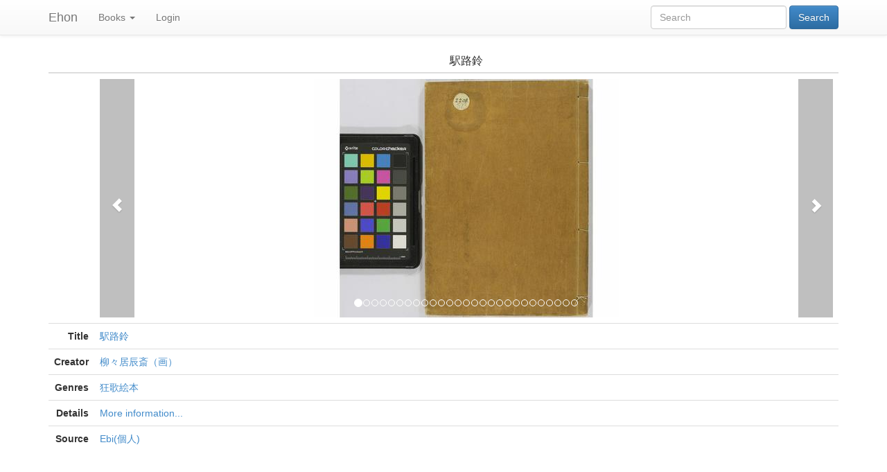

--- FILE ---
content_type: text/html; charset=utf-8
request_url: https://ehon.dh-jac.net/books/ebi/Ebi0519
body_size: 12880
content:
<!DOCTYPE html>
<html lang="en">
<head><meta http-equiv="content-type" content="text/html; charset=utf-8"/><meta http-equiv="content-language" content="en"/><meta http-equiv="X-UA-Compatible" content="IE=edge"/><meta name="viewport" content="width=device-width, initial-scale=1.0"/><title>駅路鈴: Ehon Database</title><meta name="twitter:card" content="photo"/><meta name="twitter:url" content="/books/ebi/Ebi0519"/><meta name="twitter:title" content="駅路鈴"/><meta name="twitter:image" content="/data/ebi/images/733159936.jpg"/><meta property="og:title" content="駅路鈴"/><meta property="og:type" content="article"/><meta property="og:url" content="/books/ebi/Ebi0519"/><meta property="og:image" content="/data/ebi/images/733159936.jpg"/><meta property="og:site_name" content="Ehon Database"/><link rel="stylesheet" href="/css/bootstrap.min.css"/><link rel="stylesheet" href="/css/bootstrap-theme.min.css"/><link rel="stylesheet" href="/css/style.css"/><link rel="stylesheet" href="/libs/photoswipe/photoswipe.css"/><link rel="stylesheet" href="/libs/photoswipe/default-skin/default-skin.css"/><script src="/libs/photoswipe/photoswipe.min.js"></script><script src="/libs/photoswipe/photoswipe-ui-default.min.js"></script></head>
<body>
    <div id="root"><div data-reactroot=""><div class="navbar navbar-default navbar-static-top"><div class="container"><div class="navbar-header"><button type="button" class="navbar-toggle" data-toggle="collapse" data-target="#header-navbar"><span class="sr-only">Toggle Navigation</span><span class="icon-bar"></span><span class="icon-bar"></span><span class="icon-bar"></span></button><a class="navbar-brand" href="/">Ehon</a></div><div id="header-navbar" class="collapse navbar-collapse"><ul class="nav navbar-nav"><li class="dropdown "><a href="/books/search" class="dropdown-toggle" role="button" aria-haspopup="true" aria-expanded="false">Books<!-- --> <span class="caret"></span></a><ul class="dropdown-menu"><li><form action="/books/search" method="GET" class="form-search form-inline dropdown-search"><div class="form-group"><input type="search" id="filter" name="filter" placeholder="Search" class="form-control search-query"/></div> <input type="submit" value="Search" class="btn btn-primary"/></form></li><li><a href="/books/search">Browse All</a></li></ul></li><li><a href="/login">Login</a></li></ul><form action="/books/search" method="GET" class="navbar-form navbar-right search"><input type="text" name="filter" class="form-control search-query" placeholder="Search" style="width:auto;display:inline-block"/> <input type="submit" class="btn btn-primary" value="Search"/></form></div></div></div><div class="container"><div class="row"><div class="col-md-12 imageholder"><div class="responsive-table"><table class="table table-hover"><thead><tr class="plain"><th></th><th class="col-xs-12 text-center"><h1 class="panel-title">駅路鈴</h1></th></tr><tr class="plain"><td></td><td><div class="carousel"><div class="carousel-inner" role="listbox"><div class="item active"><a href="/data/ebi/images/733159936.jpg" target="_blank"><img src="/data/ebi/scaled/733159936.jpg" alt="駅路鈴" title="駅路鈴" class="img-responsive center-block"/></a></div><div class="item "><a href="/data/ebi/images/1988763363.jpg" target="_blank"><img src="/data/ebi/scaled/1988763363.jpg" alt="駅路鈴" title="駅路鈴" class="img-responsive center-block"/></a></div><div class="item "><a href="/data/ebi/images/2086676377.jpg" target="_blank"><img src="/data/ebi/scaled/2086676377.jpg" alt="駅路鈴" title="駅路鈴" class="img-responsive center-block"/></a></div><div class="item "><a href="/data/ebi/images/3383023799.jpg" target="_blank"><img src="/data/ebi/scaled/3383023799.jpg" alt="駅路鈴" title="駅路鈴" class="img-responsive center-block"/></a></div><div class="item "><a href="/data/ebi/images/3376819266.jpg" target="_blank"><img src="/data/ebi/scaled/3376819266.jpg" alt="駅路鈴" title="駅路鈴" class="img-responsive center-block"/></a></div><div class="item "><a href="/data/ebi/images/3018759490.jpg" target="_blank"><img src="/data/ebi/scaled/3018759490.jpg" alt="駅路鈴" title="駅路鈴" class="img-responsive center-block"/></a></div><div class="item "><a href="/data/ebi/images/1811066903.jpg" target="_blank"><img src="/data/ebi/scaled/1811066903.jpg" alt="駅路鈴" title="駅路鈴" class="img-responsive center-block"/></a></div><div class="item "><a href="/data/ebi/images/973766689.jpg" target="_blank"><img src="/data/ebi/scaled/973766689.jpg" alt="駅路鈴" title="駅路鈴" class="img-responsive center-block"/></a></div><div class="item "><a href="/data/ebi/images/626084032.jpg" target="_blank"><img src="/data/ebi/scaled/626084032.jpg" alt="駅路鈴" title="駅路鈴" class="img-responsive center-block"/></a></div><div class="item "><a href="/data/ebi/images/1229940143.jpg" target="_blank"><img src="/data/ebi/scaled/1229940143.jpg" alt="駅路鈴" title="駅路鈴" class="img-responsive center-block"/></a></div><div class="item "><a href="/data/ebi/images/3129741612.jpg" target="_blank"><img src="/data/ebi/scaled/3129741612.jpg" alt="駅路鈴" title="駅路鈴" class="img-responsive center-block"/></a></div><div class="item "><a href="/data/ebi/images/2916245049.jpg" target="_blank"><img src="/data/ebi/scaled/2916245049.jpg" alt="駅路鈴" title="駅路鈴" class="img-responsive center-block"/></a></div><div class="item "><a href="/data/ebi/images/2610445936.jpg" target="_blank"><img src="/data/ebi/scaled/2610445936.jpg" alt="駅路鈴" title="駅路鈴" class="img-responsive center-block"/></a></div><div class="item "><a href="/data/ebi/images/3646590200.jpg" target="_blank"><img src="/data/ebi/scaled/3646590200.jpg" alt="駅路鈴" title="駅路鈴" class="img-responsive center-block"/></a></div><div class="item "><a href="/data/ebi/images/2245336436.jpg" target="_blank"><img src="/data/ebi/scaled/2245336436.jpg" alt="駅路鈴" title="駅路鈴" class="img-responsive center-block"/></a></div><div class="item "><a href="/data/ebi/images/440046167.jpg" target="_blank"><img src="/data/ebi/scaled/440046167.jpg" alt="駅路鈴" title="駅路鈴" class="img-responsive center-block"/></a></div><div class="item "><a href="/data/ebi/images/1303952755.jpg" target="_blank"><img src="/data/ebi/scaled/1303952755.jpg" alt="駅路鈴" title="駅路鈴" class="img-responsive center-block"/></a></div><div class="item "><a href="/data/ebi/images/498257760.jpg" target="_blank"><img src="/data/ebi/scaled/498257760.jpg" alt="駅路鈴" title="駅路鈴" class="img-responsive center-block"/></a></div><div class="item "><a href="/data/ebi/images/1216226007.jpg" target="_blank"><img src="/data/ebi/scaled/1216226007.jpg" alt="駅路鈴" title="駅路鈴" class="img-responsive center-block"/></a></div><div class="item "><a href="/data/ebi/images/2252685303.jpg" target="_blank"><img src="/data/ebi/scaled/2252685303.jpg" alt="駅路鈴" title="駅路鈴" class="img-responsive center-block"/></a></div><div class="item "><a href="/data/ebi/images/326817527.jpg" target="_blank"><img src="/data/ebi/scaled/326817527.jpg" alt="駅路鈴" title="駅路鈴" class="img-responsive center-block"/></a></div><div class="item "><a href="/data/ebi/images/2355943668.jpg" target="_blank"><img src="/data/ebi/scaled/2355943668.jpg" alt="駅路鈴" title="駅路鈴" class="img-responsive center-block"/></a></div><div class="item "><a href="/data/ebi/images/4234175012.jpg" target="_blank"><img src="/data/ebi/scaled/4234175012.jpg" alt="駅路鈴" title="駅路鈴" class="img-responsive center-block"/></a></div><div class="item "><a href="/data/ebi/images/1961008995.jpg" target="_blank"><img src="/data/ebi/scaled/1961008995.jpg" alt="駅路鈴" title="駅路鈴" class="img-responsive center-block"/></a></div><div class="item "><a href="/data/ebi/images/3913139179.jpg" target="_blank"><img src="/data/ebi/scaled/3913139179.jpg" alt="駅路鈴" title="駅路鈴" class="img-responsive center-block"/></a></div><div class="item "><a href="/data/ebi/images/4071537799.jpg" target="_blank"><img src="/data/ebi/scaled/4071537799.jpg" alt="駅路鈴" title="駅路鈴" class="img-responsive center-block"/></a></div><div class="item "><a href="/data/ebi/images/2847152072.jpg" target="_blank"><img src="/data/ebi/scaled/2847152072.jpg" alt="駅路鈴" title="駅路鈴" class="img-responsive center-block"/></a></div></div><div><ol class="carousel-indicators"><li class="active"></li><li class=""></li><li class=""></li><li class=""></li><li class=""></li><li class=""></li><li class=""></li><li class=""></li><li class=""></li><li class=""></li><li class=""></li><li class=""></li><li class=""></li><li class=""></li><li class=""></li><li class=""></li><li class=""></li><li class=""></li><li class=""></li><li class=""></li><li class=""></li><li class=""></li><li class=""></li><li class=""></li><li class=""></li><li class=""></li><li class=""></li></ol><a class="left carousel-control" href="javascript: void 0" role="button"><span class="glyphicon glyphicon-chevron-left" aria-hidden="true"></span><span class="sr-only">Previous</span></a><a class="right carousel-control" href="javascript: void 0" role="button"><span class="glyphicon glyphicon-chevron-right" aria-hidden="true"></span><span class="sr-only">Next</span></a></div></div></td></tr></thead><tbody><tr><th class="text-right">Title</th><td><a href="/books/search?title=%E9%A7%85%E8%B7%AF%E9%88%B4">駅路鈴</a></td></tr><tr><th class="text-right">Creator</th><td><span><span><a href="/books/search?creator=%E6%9F%B3%E3%80%85%E5%B1%85%E8%BE%B0%E6%96%8E%EF%BC%88%E7%94%BB%EF%BC%89">柳々居辰斎（画）</a></span></span></td></tr><tr><th class="text-right">Genres</th><td><span><span><a href="/books/search?genres=%E7%8B%82%E6%AD%8C%E7%B5%B5%E6%9C%AC">狂歌絵本</a></span></span></td></tr><tr><th class="text-right">Details</th><td><a href="http://www.dh-jac.net/db1/books-e/results.php?f64=Ebi0519">More information...</a></td></tr><tr><th class="text-right">Source</th><td><a href="/books/source/ebi">Ebi(個人)</a> </td></tr></tbody></table></div></div></div></div></div></div>
    <script>window.__STATE__={"lang":"en","translations":{},"options":{"getShortTitle":"Ehon","getTitle":"Ehon Database","noIndex":false,"usei18nSubdomain":false,"maxUploadSize":10485760,"imageThumbSize":"220x220","imageScaledSize":"440x440","views":null,"locales":{},"types":{"books":{"getSearchPlaceholder":"","searchNumRecords":100,"imagesRequired":true,"noImages":false,"noImageSearch":false,"allowDirectoryUpload":true,"autoID":false,"name":"Books","defaultImage":"/images/broken-image.svg","converters":{},"views":null,"filters":["genres"],"display":["title","creator","genres"],"cloneFields":[],"sorts":{"created.asc":"Oldest first","created.desc":"Added recently"},"model":{"title":{"type":"SimpleString","title":"Title","recommended":true},"creator":{"type":"SimpleString","title":"Creator","multiple":true},"genres":{"type":"FixedString","title":"Genres","values":["せりふ正本","ぞくよう","よしこの節","上方絵本","中本型読本","交通","京都","人名録","人形浄瑠璃","人情本","人物","人物画譜","人物絵本","仏教","仏教 絵画","仏書","仏経","仮名草子","伝記","俗謡","俳書","俳画","俳諧","俳諧 絵画","俳諧絵本","典籍","列伝","劇書","動物","医学","医学図鑑","占術","印譜","厳島神社","台帳","台詞集","合巻","合巻(複製)","合巻ヵ","名所写真集","名所図会","名所図絵","名所案内","名所狂歌絵本","名所絵","名所絵本","咄本","和歌","和歌絵本","商業","噺本","図案","図案帖","国学","地図","地誌","地誌絵本","声明","声色","声色本","外国地誌","太閤記","奈良絵本","妖怪","子供絵本","孝子説話","官板","実録","実録体小説","実録本","室町物語","宮島","富本正本（稽古本）","寛政０２","将棋","小説","屏風","山水","川柳","工芸","常磐津","年中行事","年代記","年表","座方文書","庭園","彩色絵本","役者絵本","役者絵本（江戸）","役者評判記","役者貼込帖","役者追善本","往来物","心学","忠臣蔵","悉曇","戦争絵","戯文","手本","摺物集","故実","教授","教科書","教義本","教訓","文","文字","料理","新聞","日記","明治戯作","易学","春本","春本（合羽摺）","春画","暦","書画","書画人伝","書目","書道","曹洞","有職故実","本","本本","本草","染見本","根本","植物","歌舞伎","歌舞伎付帳","歌舞伎台本","歌舞伎筋書本","歌舞伎舞台","歌謡","歌謡ヵ","歌集","正本","武家","武者","武者絵","武者絵本","武鑑","歴史絵本","段物集","法令","法制","法帖","注釈","洒落本","浄瑠璃","浄瑠璃注釈","浮世絵","浮世絵貼込帳","浮世草子","滑稽本","漆工","演劇","演劇書","漢学","漢籍","漢詩","漢詩本","漫画","物語","狂文","狂歌","狂歌本","狂歌絵入本","狂歌絵本","狂言筋書","狂詩","狂詩集","玩具本（目付絵）","画報","画帖","画帳","画手本","画譜","画譜絵手本","画集","番付","百人一首","盆画","目録","相法","真宗","真言","研究書","祭礼","祭祀","禅宗","稽古本合綴","稿本","筋書","節用集","系図","紀行","紅絵","紋帳","紋章","細見","経済","絵て本","絵入","絵入根本","絵入浄瑠璃","絵入狂歌本","絵入狂言本","絵半切","絵図","絵尽し","絵手本","絵手本 人物","絵本","絵本(合羽摺)","絵本役割","絵本番付","絵本（合羽摺）","絵画","絵画 漢詩 和歌","絵馬","総記","織見本","繪手本","美人絵本","義太夫","義太夫正本","義太夫稽古本","考証","肉筆浮世絵集","肖像","能楽","能画","脚本","舞踊","舞踊絵本","芝居絵本(合羽摺)","芝居絵本（墨摺）","花街","花街名鑑","花道","花鳥","花鳥画譜","花鳥絵","花鳥絵本","芸妓評判記","芸能","茶番","茶番台本","茶道","草双紙","華道","薄物正本見立戯作","衛手本","袋","見聞記","見聞誌","言語遊戯","評判記","詩歌","語学","説話","読本","読本？","講談","謡曲","謡本","貨幣","買物独案内","貼込帖","赤本","軍記","軍記物","軍記物語","辞典","辞書","遊女絵本","遊戯","道中記","都々逸","都踊","酒呑童子","野郎評判記","銅版画","銅版画（複製）","長唄","長唄正本","随筆","雑","雑俳","雑芸","雑誌","雛型本","雛形本","青本","風俗","風俗図","風俗絵本","高野版","鸚鵡石","黄表紙","黄表紙？","黒本","Fairy tale"],"multiple":true,"filterMultiple":true,"allowUnknown":true},"url":{"type":"URL","title":"More details","recommended":true}},"searchURLs":null,"hasImages":true,"requiresImages":true,"hasImageSearch":true,"bookStyleComparison":true}},"converters":{"default":{"files":["An all-in_one.json file containing only records from a single source."]}},"defaultLocale":"en","baseURL":"","baseDataURL":"/data","baseUploadURL":"/data","baseStaticURL":"/"},"originalUrl":"/books/ebi/Ebi0519","title":"駅路鈴","social":{"imgURL":"/data/ebi/images/733159936.jpg","title":"駅路鈴","url":"/books/ebi/Ebi0519"},"compare":false,"records":[{"images":[{"needsSimilarIndex":false,"needsSimilarUpdate":false,"_id":"ebi/Ebi0519_01.jpg","batch":"ebi/1547340167499","source":"ebi","fileName":"Ebi0519_01.jpg","hash":"733159936","width":2700,"height":2108,"created":"2019-01-13T00:44:01.379Z","similarImages":[],"modified":"2019-01-13T09:52:16.978Z","__v":2},{"needsSimilarIndex":false,"needsSimilarUpdate":false,"_id":"ebi/Ebi0519_02.jpg","batch":"ebi/1547340167499","source":"ebi","fileName":"Ebi0519_02.jpg","hash":"1988763363","width":2700,"height":2073,"created":"2019-01-13T00:44:01.384Z","similarImages":[],"modified":"2019-01-13T09:52:17.155Z","__v":2},{"needsSimilarIndex":false,"needsSimilarUpdate":false,"_id":"ebi/Ebi0519_03.jpg","batch":"ebi/1547340167499","source":"ebi","fileName":"Ebi0519_03.jpg","hash":"2086676377","width":2700,"height":2078,"created":"2019-01-13T00:44:01.389Z","similarImages":[],"modified":"2019-01-13T09:52:17.328Z","__v":2},{"needsSimilarIndex":false,"needsSimilarUpdate":false,"_id":"ebi/Ebi0519_04.jpg","batch":"ebi/1547340167499","source":"ebi","fileName":"Ebi0519_04.jpg","hash":"3383023799","width":2700,"height":2072,"created":"2019-01-13T00:44:01.393Z","similarImages":[],"modified":"2019-01-13T09:52:17.492Z","__v":2},{"needsSimilarIndex":false,"needsSimilarUpdate":false,"_id":"ebi/Ebi0519_05.jpg","batch":"ebi/1547340167499","source":"ebi","fileName":"Ebi0519_05.jpg","hash":"3376819266","width":2700,"height":2078,"created":"2019-01-13T00:44:01.400Z","similarImages":[],"modified":"2019-01-13T09:52:17.624Z","__v":2},{"needsSimilarIndex":false,"needsSimilarUpdate":false,"_id":"ebi/Ebi0519_06.jpg","batch":"ebi/1547340167499","source":"ebi","fileName":"Ebi0519_06.jpg","hash":"3018759490","width":2700,"height":2070,"created":"2019-01-13T00:44:01.407Z","similarImages":[],"modified":"2019-01-13T09:52:17.773Z","__v":2},{"needsSimilarIndex":false,"needsSimilarUpdate":false,"_id":"ebi/Ebi0519_07.jpg","batch":"ebi/1547340167499","source":"ebi","fileName":"Ebi0519_07.jpg","hash":"1811066903","width":2700,"height":2075,"created":"2019-01-13T00:44:01.413Z","similarImages":[{"_id":"private-fsc/FSC-GR-780.866_15.jpg","score":3}],"modified":"2021-03-16T02:39:41.064Z","__v":3},{"needsSimilarIndex":false,"needsSimilarUpdate":false,"_id":"ebi/Ebi0519_08.jpg","batch":"ebi/1547340167499","source":"ebi","fileName":"Ebi0519_08.jpg","hash":"973766689","width":2700,"height":2073,"created":"2019-01-13T00:44:01.420Z","similarImages":[],"modified":"2019-01-13T09:52:18.117Z","__v":2},{"needsSimilarIndex":false,"needsSimilarUpdate":false,"_id":"ebi/Ebi0519_09.jpg","batch":"ebi/1547340167499","source":"ebi","fileName":"Ebi0519_09.jpg","hash":"626084032","width":2700,"height":2070,"created":"2019-01-13T00:44:01.433Z","similarImages":[],"modified":"2019-01-13T09:52:18.286Z","__v":2},{"needsSimilarIndex":false,"needsSimilarUpdate":false,"_id":"ebi/Ebi0519_10.jpg","batch":"ebi/1547340167499","source":"ebi","fileName":"Ebi0519_10.jpg","hash":"1229940143","width":2700,"height":2072,"created":"2019-01-13T00:44:01.439Z","similarImages":[],"modified":"2019-01-13T09:52:18.440Z","__v":2},{"needsSimilarIndex":false,"needsSimilarUpdate":false,"_id":"ebi/Ebi0519_11.jpg","batch":"ebi/1547340167499","source":"ebi","fileName":"Ebi0519_11.jpg","hash":"3129741612","width":2700,"height":2068,"created":"2019-01-13T00:44:01.443Z","similarImages":[],"modified":"2019-01-13T09:52:18.571Z","__v":2},{"needsSimilarIndex":false,"needsSimilarUpdate":false,"_id":"ebi/Ebi0519_12.jpg","batch":"ebi/1547340167499","source":"ebi","fileName":"Ebi0519_12.jpg","hash":"2916245049","width":2700,"height":2069,"created":"2019-01-13T00:44:01.448Z","similarImages":[],"modified":"2019-01-13T09:52:18.693Z","__v":2},{"needsSimilarIndex":false,"needsSimilarUpdate":false,"_id":"ebi/Ebi0519_13.jpg","batch":"ebi/1547340167499","source":"ebi","fileName":"Ebi0519_13.jpg","hash":"2610445936","width":2700,"height":2061,"created":"2019-01-13T00:44:01.453Z","similarImages":[],"modified":"2019-01-13T09:52:18.860Z","__v":2},{"needsSimilarIndex":false,"needsSimilarUpdate":false,"_id":"ebi/Ebi0519_14.jpg","batch":"ebi/1547340167499","source":"ebi","fileName":"Ebi0519_14.jpg","hash":"3646590200","width":2700,"height":2065,"created":"2019-01-13T00:44:01.457Z","similarImages":[],"modified":"2019-01-13T09:52:19.037Z","__v":2},{"needsSimilarIndex":false,"needsSimilarUpdate":false,"_id":"ebi/Ebi0519_15.jpg","batch":"ebi/1547340167499","source":"ebi","fileName":"Ebi0519_15.jpg","hash":"2245336436","width":2700,"height":2066,"created":"2019-01-13T00:44:01.461Z","similarImages":[],"modified":"2019-01-13T09:52:19.219Z","__v":2},{"needsSimilarIndex":false,"needsSimilarUpdate":false,"_id":"ebi/Ebi0519_16.jpg","batch":"ebi/1547340167499","source":"ebi","fileName":"Ebi0519_16.jpg","hash":"440046167","width":2700,"height":2060,"created":"2019-01-13T00:44:01.468Z","similarImages":[],"modified":"2019-01-13T09:52:19.402Z","__v":2},{"needsSimilarIndex":false,"needsSimilarUpdate":false,"_id":"ebi/Ebi0519_17.jpg","batch":"ebi/1547340167499","source":"ebi","fileName":"Ebi0519_17.jpg","hash":"1303952755","width":2700,"height":2052,"created":"2019-01-13T00:44:01.473Z","similarImages":[],"modified":"2019-01-13T09:52:19.536Z","__v":2},{"needsSimilarIndex":false,"needsSimilarUpdate":false,"_id":"ebi/Ebi0519_18.jpg","batch":"ebi/1547340167499","source":"ebi","fileName":"Ebi0519_18.jpg","hash":"498257760","width":2700,"height":2059,"created":"2019-01-13T00:44:01.476Z","similarImages":[],"modified":"2019-01-13T09:52:19.680Z","__v":2},{"needsSimilarIndex":false,"needsSimilarUpdate":false,"_id":"ebi/Ebi0519_19.jpg","batch":"ebi/1547340167499","source":"ebi","fileName":"Ebi0519_19.jpg","hash":"1216226007","width":2700,"height":2065,"created":"2019-01-13T00:44:01.482Z","similarImages":[],"modified":"2019-01-13T09:52:19.848Z","__v":2},{"needsSimilarIndex":false,"needsSimilarUpdate":false,"_id":"ebi/Ebi0519_20.jpg","batch":"ebi/1547340167499","source":"ebi","fileName":"Ebi0519_20.jpg","hash":"2252685303","width":2700,"height":2072,"created":"2019-01-13T00:44:01.487Z","similarImages":[],"modified":"2019-01-13T09:52:20.025Z","__v":2},{"needsSimilarIndex":false,"needsSimilarUpdate":false,"_id":"ebi/Ebi0519_21.jpg","batch":"ebi/1547340167499","source":"ebi","fileName":"Ebi0519_21.jpg","hash":"326817527","width":2700,"height":2078,"created":"2019-01-13T00:44:01.494Z","similarImages":[],"modified":"2019-01-13T09:52:20.199Z","__v":2},{"needsSimilarIndex":false,"needsSimilarUpdate":false,"_id":"ebi/Ebi0519_22.jpg","batch":"ebi/1547340167499","source":"ebi","fileName":"Ebi0519_22.jpg","hash":"2355943668","width":2700,"height":2084,"created":"2019-01-13T00:44:01.503Z","similarImages":[],"modified":"2019-01-13T09:52:20.373Z","__v":2},{"needsSimilarIndex":false,"needsSimilarUpdate":false,"_id":"ebi/Ebi0519_23.jpg","batch":"ebi/1547340167499","source":"ebi","fileName":"Ebi0519_23.jpg","hash":"4234175012","width":2700,"height":2087,"created":"2019-01-13T00:44:01.507Z","similarImages":[],"modified":"2019-01-13T09:52:20.733Z","__v":2},{"needsSimilarIndex":false,"needsSimilarUpdate":false,"_id":"ebi/Ebi0519_24.jpg","batch":"ebi/1547340167499","source":"ebi","fileName":"Ebi0519_24.jpg","hash":"1961008995","width":2700,"height":2097,"created":"2019-01-13T00:44:01.575Z","similarImages":[],"modified":"2019-01-13T09:52:20.907Z","__v":2},{"needsSimilarIndex":false,"needsSimilarUpdate":false,"_id":"ebi/Ebi0519_25.jpg","batch":"ebi/1547340167499","source":"ebi","fileName":"Ebi0519_25.jpg","hash":"3913139179","width":2700,"height":2089,"created":"2019-01-13T00:44:01.581Z","similarImages":[],"modified":"2019-01-13T09:52:21.085Z","__v":2},{"needsSimilarIndex":false,"needsSimilarUpdate":false,"_id":"ebi/Ebi0519_26.jpg","batch":"ebi/1547340167499","source":"ebi","fileName":"Ebi0519_26.jpg","hash":"4071537799","width":2700,"height":2098,"created":"2019-01-13T00:44:01.588Z","similarImages":[],"modified":"2019-01-13T09:52:21.265Z","__v":2},{"needsSimilarIndex":false,"needsSimilarUpdate":false,"_id":"ebi/Ebi0519_27.jpg","batch":"ebi/1547340167499","source":"ebi","fileName":"Ebi0519_27.jpg","hash":"2847152072","width":2700,"height":2114,"created":"2019-01-13T00:44:01.594Z","similarImages":[],"modified":"2019-01-13T09:52:21.441Z","__v":2}],"missingImages":[],"needsSimilarUpdate":false,"creator":["柳々居辰斎（画）"],"genres":["狂歌絵本"],"_id":"ebi/Ebi0519","id":"Ebi0519","type":"books","source":"ebi","lang":"ja","title":"駅路鈴","url":"http://www.dh-jac.net/db1/books-e/results.php?f64=Ebi0519","defaultImageHash":"733159936","created":"2019-01-13T01:06:22.005Z","modified":"2021-02-24T13:09:15.376Z","similarRecords":[],"__v":42,"getURL":"/books/ebi/Ebi0519","getEditURL":"/books/ebi/Ebi0519/edit","getCreateURL":"/books/create","getCloneURL":"/books/ebi/Ebi0519/clone","getRemoveImageURL":"/books/ebi/Ebi0519/remove-image","getOriginalURL":"/data/ebi/images/733159936.jpg","getThumbURL":"/data/ebi/thumbs/733159936.jpg","getTitle":"駅路鈴","getSource":{"converter":"default","private":false,"_id":"ebi","name":"Ebi(個人)","shortName":"Ebi\r","url":"http://www.arc.ritsumei.ac.jp/lib/rarebook/2/5/ebi-collection/","type":"books","__v":0},"getValueURLs":{"title":"/books/search?title=%E9%A7%85%E8%B7%AF%E9%88%B4","creator":["/books/search?creator=%E6%9F%B3%E3%80%85%E5%B1%85%E8%BE%B0%E6%96%8E%EF%BC%88%E7%94%BB%EF%BC%89"],"genres":["/books/search?genres=%E7%8B%82%E6%AD%8C%E7%B5%B5%E6%9C%AC"],"url":"/books/search?url=http%3A%2F%2Fwww.dh-jac.net%2Fdb1%2Fbooks-e%2Fresults.php%3Ff64%3DEbi0519"},"imageModels":[{"needsSimilarIndex":false,"needsSimilarUpdate":false,"_id":"ebi/Ebi0519_01.jpg","batch":"ebi/1547340167499","source":"ebi","fileName":"Ebi0519_01.jpg","hash":"733159936","width":2700,"height":2108,"created":"2019-01-13T00:44:01.379Z","similarImages":[],"modified":"2019-01-13T09:52:16.978Z","__v":2,"getFilePath":"/var/www/ehon.dh-jac.net/data/ebi/images/733159936.jpg","getOriginalURL":"/data/ebi/images/733159936.jpg","getScaledURL":"/data/ebi/scaled/733159936.jpg","getThumbURL":"/data/ebi/thumbs/733159936.jpg","getSource":{"converter":"default","private":false,"_id":"ebi","name":"Ebi(個人)","shortName":"Ebi\r","url":"http://www.arc.ritsumei.ac.jp/lib/rarebook/2/5/ebi-collection/","type":"books","__v":0},"canIndex":true},{"needsSimilarIndex":false,"needsSimilarUpdate":false,"_id":"ebi/Ebi0519_02.jpg","batch":"ebi/1547340167499","source":"ebi","fileName":"Ebi0519_02.jpg","hash":"1988763363","width":2700,"height":2073,"created":"2019-01-13T00:44:01.384Z","similarImages":[],"modified":"2019-01-13T09:52:17.155Z","__v":2,"getFilePath":"/var/www/ehon.dh-jac.net/data/ebi/images/1988763363.jpg","getOriginalURL":"/data/ebi/images/1988763363.jpg","getScaledURL":"/data/ebi/scaled/1988763363.jpg","getThumbURL":"/data/ebi/thumbs/1988763363.jpg","getSource":{"converter":"default","private":false,"_id":"ebi","name":"Ebi(個人)","shortName":"Ebi\r","url":"http://www.arc.ritsumei.ac.jp/lib/rarebook/2/5/ebi-collection/","type":"books","__v":0},"canIndex":true},{"needsSimilarIndex":false,"needsSimilarUpdate":false,"_id":"ebi/Ebi0519_03.jpg","batch":"ebi/1547340167499","source":"ebi","fileName":"Ebi0519_03.jpg","hash":"2086676377","width":2700,"height":2078,"created":"2019-01-13T00:44:01.389Z","similarImages":[],"modified":"2019-01-13T09:52:17.328Z","__v":2,"getFilePath":"/var/www/ehon.dh-jac.net/data/ebi/images/2086676377.jpg","getOriginalURL":"/data/ebi/images/2086676377.jpg","getScaledURL":"/data/ebi/scaled/2086676377.jpg","getThumbURL":"/data/ebi/thumbs/2086676377.jpg","getSource":{"converter":"default","private":false,"_id":"ebi","name":"Ebi(個人)","shortName":"Ebi\r","url":"http://www.arc.ritsumei.ac.jp/lib/rarebook/2/5/ebi-collection/","type":"books","__v":0},"canIndex":true},{"needsSimilarIndex":false,"needsSimilarUpdate":false,"_id":"ebi/Ebi0519_04.jpg","batch":"ebi/1547340167499","source":"ebi","fileName":"Ebi0519_04.jpg","hash":"3383023799","width":2700,"height":2072,"created":"2019-01-13T00:44:01.393Z","similarImages":[],"modified":"2019-01-13T09:52:17.492Z","__v":2,"getFilePath":"/var/www/ehon.dh-jac.net/data/ebi/images/3383023799.jpg","getOriginalURL":"/data/ebi/images/3383023799.jpg","getScaledURL":"/data/ebi/scaled/3383023799.jpg","getThumbURL":"/data/ebi/thumbs/3383023799.jpg","getSource":{"converter":"default","private":false,"_id":"ebi","name":"Ebi(個人)","shortName":"Ebi\r","url":"http://www.arc.ritsumei.ac.jp/lib/rarebook/2/5/ebi-collection/","type":"books","__v":0},"canIndex":true},{"needsSimilarIndex":false,"needsSimilarUpdate":false,"_id":"ebi/Ebi0519_05.jpg","batch":"ebi/1547340167499","source":"ebi","fileName":"Ebi0519_05.jpg","hash":"3376819266","width":2700,"height":2078,"created":"2019-01-13T00:44:01.400Z","similarImages":[],"modified":"2019-01-13T09:52:17.624Z","__v":2,"getFilePath":"/var/www/ehon.dh-jac.net/data/ebi/images/3376819266.jpg","getOriginalURL":"/data/ebi/images/3376819266.jpg","getScaledURL":"/data/ebi/scaled/3376819266.jpg","getThumbURL":"/data/ebi/thumbs/3376819266.jpg","getSource":{"converter":"default","private":false,"_id":"ebi","name":"Ebi(個人)","shortName":"Ebi\r","url":"http://www.arc.ritsumei.ac.jp/lib/rarebook/2/5/ebi-collection/","type":"books","__v":0},"canIndex":true},{"needsSimilarIndex":false,"needsSimilarUpdate":false,"_id":"ebi/Ebi0519_06.jpg","batch":"ebi/1547340167499","source":"ebi","fileName":"Ebi0519_06.jpg","hash":"3018759490","width":2700,"height":2070,"created":"2019-01-13T00:44:01.407Z","similarImages":[],"modified":"2019-01-13T09:52:17.773Z","__v":2,"getFilePath":"/var/www/ehon.dh-jac.net/data/ebi/images/3018759490.jpg","getOriginalURL":"/data/ebi/images/3018759490.jpg","getScaledURL":"/data/ebi/scaled/3018759490.jpg","getThumbURL":"/data/ebi/thumbs/3018759490.jpg","getSource":{"converter":"default","private":false,"_id":"ebi","name":"Ebi(個人)","shortName":"Ebi\r","url":"http://www.arc.ritsumei.ac.jp/lib/rarebook/2/5/ebi-collection/","type":"books","__v":0},"canIndex":true},{"needsSimilarIndex":false,"needsSimilarUpdate":false,"_id":"ebi/Ebi0519_07.jpg","batch":"ebi/1547340167499","source":"ebi","fileName":"Ebi0519_07.jpg","hash":"1811066903","width":2700,"height":2075,"created":"2019-01-13T00:44:01.413Z","similarImages":[{"_id":"private-fsc/FSC-GR-780.866_15.jpg","score":3}],"modified":"2021-03-16T02:39:41.064Z","__v":3,"getFilePath":"/var/www/ehon.dh-jac.net/data/ebi/images/1811066903.jpg","getOriginalURL":"/data/ebi/images/1811066903.jpg","getScaledURL":"/data/ebi/scaled/1811066903.jpg","getThumbURL":"/data/ebi/thumbs/1811066903.jpg","getSource":{"converter":"default","private":false,"_id":"ebi","name":"Ebi(個人)","shortName":"Ebi\r","url":"http://www.arc.ritsumei.ac.jp/lib/rarebook/2/5/ebi-collection/","type":"books","__v":0},"canIndex":true},{"needsSimilarIndex":false,"needsSimilarUpdate":false,"_id":"ebi/Ebi0519_08.jpg","batch":"ebi/1547340167499","source":"ebi","fileName":"Ebi0519_08.jpg","hash":"973766689","width":2700,"height":2073,"created":"2019-01-13T00:44:01.420Z","similarImages":[],"modified":"2019-01-13T09:52:18.117Z","__v":2,"getFilePath":"/var/www/ehon.dh-jac.net/data/ebi/images/973766689.jpg","getOriginalURL":"/data/ebi/images/973766689.jpg","getScaledURL":"/data/ebi/scaled/973766689.jpg","getThumbURL":"/data/ebi/thumbs/973766689.jpg","getSource":{"converter":"default","private":false,"_id":"ebi","name":"Ebi(個人)","shortName":"Ebi\r","url":"http://www.arc.ritsumei.ac.jp/lib/rarebook/2/5/ebi-collection/","type":"books","__v":0},"canIndex":true},{"needsSimilarIndex":false,"needsSimilarUpdate":false,"_id":"ebi/Ebi0519_09.jpg","batch":"ebi/1547340167499","source":"ebi","fileName":"Ebi0519_09.jpg","hash":"626084032","width":2700,"height":2070,"created":"2019-01-13T00:44:01.433Z","similarImages":[],"modified":"2019-01-13T09:52:18.286Z","__v":2,"getFilePath":"/var/www/ehon.dh-jac.net/data/ebi/images/626084032.jpg","getOriginalURL":"/data/ebi/images/626084032.jpg","getScaledURL":"/data/ebi/scaled/626084032.jpg","getThumbURL":"/data/ebi/thumbs/626084032.jpg","getSource":{"converter":"default","private":false,"_id":"ebi","name":"Ebi(個人)","shortName":"Ebi\r","url":"http://www.arc.ritsumei.ac.jp/lib/rarebook/2/5/ebi-collection/","type":"books","__v":0},"canIndex":true},{"needsSimilarIndex":false,"needsSimilarUpdate":false,"_id":"ebi/Ebi0519_10.jpg","batch":"ebi/1547340167499","source":"ebi","fileName":"Ebi0519_10.jpg","hash":"1229940143","width":2700,"height":2072,"created":"2019-01-13T00:44:01.439Z","similarImages":[],"modified":"2019-01-13T09:52:18.440Z","__v":2,"getFilePath":"/var/www/ehon.dh-jac.net/data/ebi/images/1229940143.jpg","getOriginalURL":"/data/ebi/images/1229940143.jpg","getScaledURL":"/data/ebi/scaled/1229940143.jpg","getThumbURL":"/data/ebi/thumbs/1229940143.jpg","getSource":{"converter":"default","private":false,"_id":"ebi","name":"Ebi(個人)","shortName":"Ebi\r","url":"http://www.arc.ritsumei.ac.jp/lib/rarebook/2/5/ebi-collection/","type":"books","__v":0},"canIndex":true},{"needsSimilarIndex":false,"needsSimilarUpdate":false,"_id":"ebi/Ebi0519_11.jpg","batch":"ebi/1547340167499","source":"ebi","fileName":"Ebi0519_11.jpg","hash":"3129741612","width":2700,"height":2068,"created":"2019-01-13T00:44:01.443Z","similarImages":[],"modified":"2019-01-13T09:52:18.571Z","__v":2,"getFilePath":"/var/www/ehon.dh-jac.net/data/ebi/images/3129741612.jpg","getOriginalURL":"/data/ebi/images/3129741612.jpg","getScaledURL":"/data/ebi/scaled/3129741612.jpg","getThumbURL":"/data/ebi/thumbs/3129741612.jpg","getSource":{"converter":"default","private":false,"_id":"ebi","name":"Ebi(個人)","shortName":"Ebi\r","url":"http://www.arc.ritsumei.ac.jp/lib/rarebook/2/5/ebi-collection/","type":"books","__v":0},"canIndex":true},{"needsSimilarIndex":false,"needsSimilarUpdate":false,"_id":"ebi/Ebi0519_12.jpg","batch":"ebi/1547340167499","source":"ebi","fileName":"Ebi0519_12.jpg","hash":"2916245049","width":2700,"height":2069,"created":"2019-01-13T00:44:01.448Z","similarImages":[],"modified":"2019-01-13T09:52:18.693Z","__v":2,"getFilePath":"/var/www/ehon.dh-jac.net/data/ebi/images/2916245049.jpg","getOriginalURL":"/data/ebi/images/2916245049.jpg","getScaledURL":"/data/ebi/scaled/2916245049.jpg","getThumbURL":"/data/ebi/thumbs/2916245049.jpg","getSource":{"converter":"default","private":false,"_id":"ebi","name":"Ebi(個人)","shortName":"Ebi\r","url":"http://www.arc.ritsumei.ac.jp/lib/rarebook/2/5/ebi-collection/","type":"books","__v":0},"canIndex":true},{"needsSimilarIndex":false,"needsSimilarUpdate":false,"_id":"ebi/Ebi0519_13.jpg","batch":"ebi/1547340167499","source":"ebi","fileName":"Ebi0519_13.jpg","hash":"2610445936","width":2700,"height":2061,"created":"2019-01-13T00:44:01.453Z","similarImages":[],"modified":"2019-01-13T09:52:18.860Z","__v":2,"getFilePath":"/var/www/ehon.dh-jac.net/data/ebi/images/2610445936.jpg","getOriginalURL":"/data/ebi/images/2610445936.jpg","getScaledURL":"/data/ebi/scaled/2610445936.jpg","getThumbURL":"/data/ebi/thumbs/2610445936.jpg","getSource":{"converter":"default","private":false,"_id":"ebi","name":"Ebi(個人)","shortName":"Ebi\r","url":"http://www.arc.ritsumei.ac.jp/lib/rarebook/2/5/ebi-collection/","type":"books","__v":0},"canIndex":true},{"needsSimilarIndex":false,"needsSimilarUpdate":false,"_id":"ebi/Ebi0519_14.jpg","batch":"ebi/1547340167499","source":"ebi","fileName":"Ebi0519_14.jpg","hash":"3646590200","width":2700,"height":2065,"created":"2019-01-13T00:44:01.457Z","similarImages":[],"modified":"2019-01-13T09:52:19.037Z","__v":2,"getFilePath":"/var/www/ehon.dh-jac.net/data/ebi/images/3646590200.jpg","getOriginalURL":"/data/ebi/images/3646590200.jpg","getScaledURL":"/data/ebi/scaled/3646590200.jpg","getThumbURL":"/data/ebi/thumbs/3646590200.jpg","getSource":{"converter":"default","private":false,"_id":"ebi","name":"Ebi(個人)","shortName":"Ebi\r","url":"http://www.arc.ritsumei.ac.jp/lib/rarebook/2/5/ebi-collection/","type":"books","__v":0},"canIndex":true},{"needsSimilarIndex":false,"needsSimilarUpdate":false,"_id":"ebi/Ebi0519_15.jpg","batch":"ebi/1547340167499","source":"ebi","fileName":"Ebi0519_15.jpg","hash":"2245336436","width":2700,"height":2066,"created":"2019-01-13T00:44:01.461Z","similarImages":[],"modified":"2019-01-13T09:52:19.219Z","__v":2,"getFilePath":"/var/www/ehon.dh-jac.net/data/ebi/images/2245336436.jpg","getOriginalURL":"/data/ebi/images/2245336436.jpg","getScaledURL":"/data/ebi/scaled/2245336436.jpg","getThumbURL":"/data/ebi/thumbs/2245336436.jpg","getSource":{"converter":"default","private":false,"_id":"ebi","name":"Ebi(個人)","shortName":"Ebi\r","url":"http://www.arc.ritsumei.ac.jp/lib/rarebook/2/5/ebi-collection/","type":"books","__v":0},"canIndex":true},{"needsSimilarIndex":false,"needsSimilarUpdate":false,"_id":"ebi/Ebi0519_16.jpg","batch":"ebi/1547340167499","source":"ebi","fileName":"Ebi0519_16.jpg","hash":"440046167","width":2700,"height":2060,"created":"2019-01-13T00:44:01.468Z","similarImages":[],"modified":"2019-01-13T09:52:19.402Z","__v":2,"getFilePath":"/var/www/ehon.dh-jac.net/data/ebi/images/440046167.jpg","getOriginalURL":"/data/ebi/images/440046167.jpg","getScaledURL":"/data/ebi/scaled/440046167.jpg","getThumbURL":"/data/ebi/thumbs/440046167.jpg","getSource":{"converter":"default","private":false,"_id":"ebi","name":"Ebi(個人)","shortName":"Ebi\r","url":"http://www.arc.ritsumei.ac.jp/lib/rarebook/2/5/ebi-collection/","type":"books","__v":0},"canIndex":true},{"needsSimilarIndex":false,"needsSimilarUpdate":false,"_id":"ebi/Ebi0519_17.jpg","batch":"ebi/1547340167499","source":"ebi","fileName":"Ebi0519_17.jpg","hash":"1303952755","width":2700,"height":2052,"created":"2019-01-13T00:44:01.473Z","similarImages":[],"modified":"2019-01-13T09:52:19.536Z","__v":2,"getFilePath":"/var/www/ehon.dh-jac.net/data/ebi/images/1303952755.jpg","getOriginalURL":"/data/ebi/images/1303952755.jpg","getScaledURL":"/data/ebi/scaled/1303952755.jpg","getThumbURL":"/data/ebi/thumbs/1303952755.jpg","getSource":{"converter":"default","private":false,"_id":"ebi","name":"Ebi(個人)","shortName":"Ebi\r","url":"http://www.arc.ritsumei.ac.jp/lib/rarebook/2/5/ebi-collection/","type":"books","__v":0},"canIndex":true},{"needsSimilarIndex":false,"needsSimilarUpdate":false,"_id":"ebi/Ebi0519_18.jpg","batch":"ebi/1547340167499","source":"ebi","fileName":"Ebi0519_18.jpg","hash":"498257760","width":2700,"height":2059,"created":"2019-01-13T00:44:01.476Z","similarImages":[],"modified":"2019-01-13T09:52:19.680Z","__v":2,"getFilePath":"/var/www/ehon.dh-jac.net/data/ebi/images/498257760.jpg","getOriginalURL":"/data/ebi/images/498257760.jpg","getScaledURL":"/data/ebi/scaled/498257760.jpg","getThumbURL":"/data/ebi/thumbs/498257760.jpg","getSource":{"converter":"default","private":false,"_id":"ebi","name":"Ebi(個人)","shortName":"Ebi\r","url":"http://www.arc.ritsumei.ac.jp/lib/rarebook/2/5/ebi-collection/","type":"books","__v":0},"canIndex":true},{"needsSimilarIndex":false,"needsSimilarUpdate":false,"_id":"ebi/Ebi0519_19.jpg","batch":"ebi/1547340167499","source":"ebi","fileName":"Ebi0519_19.jpg","hash":"1216226007","width":2700,"height":2065,"created":"2019-01-13T00:44:01.482Z","similarImages":[],"modified":"2019-01-13T09:52:19.848Z","__v":2,"getFilePath":"/var/www/ehon.dh-jac.net/data/ebi/images/1216226007.jpg","getOriginalURL":"/data/ebi/images/1216226007.jpg","getScaledURL":"/data/ebi/scaled/1216226007.jpg","getThumbURL":"/data/ebi/thumbs/1216226007.jpg","getSource":{"converter":"default","private":false,"_id":"ebi","name":"Ebi(個人)","shortName":"Ebi\r","url":"http://www.arc.ritsumei.ac.jp/lib/rarebook/2/5/ebi-collection/","type":"books","__v":0},"canIndex":true},{"needsSimilarIndex":false,"needsSimilarUpdate":false,"_id":"ebi/Ebi0519_20.jpg","batch":"ebi/1547340167499","source":"ebi","fileName":"Ebi0519_20.jpg","hash":"2252685303","width":2700,"height":2072,"created":"2019-01-13T00:44:01.487Z","similarImages":[],"modified":"2019-01-13T09:52:20.025Z","__v":2,"getFilePath":"/var/www/ehon.dh-jac.net/data/ebi/images/2252685303.jpg","getOriginalURL":"/data/ebi/images/2252685303.jpg","getScaledURL":"/data/ebi/scaled/2252685303.jpg","getThumbURL":"/data/ebi/thumbs/2252685303.jpg","getSource":{"converter":"default","private":false,"_id":"ebi","name":"Ebi(個人)","shortName":"Ebi\r","url":"http://www.arc.ritsumei.ac.jp/lib/rarebook/2/5/ebi-collection/","type":"books","__v":0},"canIndex":true},{"needsSimilarIndex":false,"needsSimilarUpdate":false,"_id":"ebi/Ebi0519_21.jpg","batch":"ebi/1547340167499","source":"ebi","fileName":"Ebi0519_21.jpg","hash":"326817527","width":2700,"height":2078,"created":"2019-01-13T00:44:01.494Z","similarImages":[],"modified":"2019-01-13T09:52:20.199Z","__v":2,"getFilePath":"/var/www/ehon.dh-jac.net/data/ebi/images/326817527.jpg","getOriginalURL":"/data/ebi/images/326817527.jpg","getScaledURL":"/data/ebi/scaled/326817527.jpg","getThumbURL":"/data/ebi/thumbs/326817527.jpg","getSource":{"converter":"default","private":false,"_id":"ebi","name":"Ebi(個人)","shortName":"Ebi\r","url":"http://www.arc.ritsumei.ac.jp/lib/rarebook/2/5/ebi-collection/","type":"books","__v":0},"canIndex":true},{"needsSimilarIndex":false,"needsSimilarUpdate":false,"_id":"ebi/Ebi0519_22.jpg","batch":"ebi/1547340167499","source":"ebi","fileName":"Ebi0519_22.jpg","hash":"2355943668","width":2700,"height":2084,"created":"2019-01-13T00:44:01.503Z","similarImages":[],"modified":"2019-01-13T09:52:20.373Z","__v":2,"getFilePath":"/var/www/ehon.dh-jac.net/data/ebi/images/2355943668.jpg","getOriginalURL":"/data/ebi/images/2355943668.jpg","getScaledURL":"/data/ebi/scaled/2355943668.jpg","getThumbURL":"/data/ebi/thumbs/2355943668.jpg","getSource":{"converter":"default","private":false,"_id":"ebi","name":"Ebi(個人)","shortName":"Ebi\r","url":"http://www.arc.ritsumei.ac.jp/lib/rarebook/2/5/ebi-collection/","type":"books","__v":0},"canIndex":true},{"needsSimilarIndex":false,"needsSimilarUpdate":false,"_id":"ebi/Ebi0519_23.jpg","batch":"ebi/1547340167499","source":"ebi","fileName":"Ebi0519_23.jpg","hash":"4234175012","width":2700,"height":2087,"created":"2019-01-13T00:44:01.507Z","similarImages":[],"modified":"2019-01-13T09:52:20.733Z","__v":2,"getFilePath":"/var/www/ehon.dh-jac.net/data/ebi/images/4234175012.jpg","getOriginalURL":"/data/ebi/images/4234175012.jpg","getScaledURL":"/data/ebi/scaled/4234175012.jpg","getThumbURL":"/data/ebi/thumbs/4234175012.jpg","getSource":{"converter":"default","private":false,"_id":"ebi","name":"Ebi(個人)","shortName":"Ebi\r","url":"http://www.arc.ritsumei.ac.jp/lib/rarebook/2/5/ebi-collection/","type":"books","__v":0},"canIndex":true},{"needsSimilarIndex":false,"needsSimilarUpdate":false,"_id":"ebi/Ebi0519_24.jpg","batch":"ebi/1547340167499","source":"ebi","fileName":"Ebi0519_24.jpg","hash":"1961008995","width":2700,"height":2097,"created":"2019-01-13T00:44:01.575Z","similarImages":[],"modified":"2019-01-13T09:52:20.907Z","__v":2,"getFilePath":"/var/www/ehon.dh-jac.net/data/ebi/images/1961008995.jpg","getOriginalURL":"/data/ebi/images/1961008995.jpg","getScaledURL":"/data/ebi/scaled/1961008995.jpg","getThumbURL":"/data/ebi/thumbs/1961008995.jpg","getSource":{"converter":"default","private":false,"_id":"ebi","name":"Ebi(個人)","shortName":"Ebi\r","url":"http://www.arc.ritsumei.ac.jp/lib/rarebook/2/5/ebi-collection/","type":"books","__v":0},"canIndex":true},{"needsSimilarIndex":false,"needsSimilarUpdate":false,"_id":"ebi/Ebi0519_25.jpg","batch":"ebi/1547340167499","source":"ebi","fileName":"Ebi0519_25.jpg","hash":"3913139179","width":2700,"height":2089,"created":"2019-01-13T00:44:01.581Z","similarImages":[],"modified":"2019-01-13T09:52:21.085Z","__v":2,"getFilePath":"/var/www/ehon.dh-jac.net/data/ebi/images/3913139179.jpg","getOriginalURL":"/data/ebi/images/3913139179.jpg","getScaledURL":"/data/ebi/scaled/3913139179.jpg","getThumbURL":"/data/ebi/thumbs/3913139179.jpg","getSource":{"converter":"default","private":false,"_id":"ebi","name":"Ebi(個人)","shortName":"Ebi\r","url":"http://www.arc.ritsumei.ac.jp/lib/rarebook/2/5/ebi-collection/","type":"books","__v":0},"canIndex":true},{"needsSimilarIndex":false,"needsSimilarUpdate":false,"_id":"ebi/Ebi0519_26.jpg","batch":"ebi/1547340167499","source":"ebi","fileName":"Ebi0519_26.jpg","hash":"4071537799","width":2700,"height":2098,"created":"2019-01-13T00:44:01.588Z","similarImages":[],"modified":"2019-01-13T09:52:21.265Z","__v":2,"getFilePath":"/var/www/ehon.dh-jac.net/data/ebi/images/4071537799.jpg","getOriginalURL":"/data/ebi/images/4071537799.jpg","getScaledURL":"/data/ebi/scaled/4071537799.jpg","getThumbURL":"/data/ebi/thumbs/4071537799.jpg","getSource":{"converter":"default","private":false,"_id":"ebi","name":"Ebi(個人)","shortName":"Ebi\r","url":"http://www.arc.ritsumei.ac.jp/lib/rarebook/2/5/ebi-collection/","type":"books","__v":0},"canIndex":true},{"needsSimilarIndex":false,"needsSimilarUpdate":false,"_id":"ebi/Ebi0519_27.jpg","batch":"ebi/1547340167499","source":"ebi","fileName":"Ebi0519_27.jpg","hash":"2847152072","width":2700,"height":2114,"created":"2019-01-13T00:44:01.594Z","similarImages":[],"modified":"2019-01-13T09:52:21.441Z","__v":2,"getFilePath":"/var/www/ehon.dh-jac.net/data/ebi/images/2847152072.jpg","getOriginalURL":"/data/ebi/images/2847152072.jpg","getScaledURL":"/data/ebi/scaled/2847152072.jpg","getThumbURL":"/data/ebi/thumbs/2847152072.jpg","getSource":{"converter":"default","private":false,"_id":"ebi","name":"Ebi(個人)","shortName":"Ebi\r","url":"http://www.arc.ritsumei.ac.jp/lib/rarebook/2/5/ebi-collection/","type":"books","__v":0},"canIndex":true}]}],"similar":[],"sources":[{"converter":"default","private":false,"_id":"arc","name":"立命館ARC","shortName":"ARC\r","url":"http://www.arc.ritsumei.ac.jp/","type":"books","__v":0,"getURL":"/books/source/arc","getAdminURL":"/books/source/arc/admin","getDirBase":"/var/www/ehon.dh-jac.net/data/arc","getFullName":"立命館ARC","getShortName":"ARC\r","getConverter":{"files":["An all-in_one.json file containing only records from a single source."]},"getExpectedFiles":["An all-in_one.json file containing only records from a single source."]},{"converter":"default","private":false,"_id":"bm","name":"The British Museum","shortName":"BM\r","url":"http://www.britishmuseum.org/","type":"books","__v":0,"getURL":"/books/source/bm","getAdminURL":"/books/source/bm/admin","getDirBase":"/var/www/ehon.dh-jac.net/data/bm","getFullName":"The British Museum","getShortName":"BM\r","getConverter":{"files":["An all-in_one.json file containing only records from a single source."]},"getExpectedFiles":["An all-in_one.json file containing only records from a single source."]},{"converter":"default","private":false,"_id":"ebi","name":"Ebi(個人)","shortName":"Ebi\r","url":"http://www.arc.ritsumei.ac.jp/lib/rarebook/2/5/ebi-collection/","type":"books","__v":0,"getURL":"/books/source/ebi","getAdminURL":"/books/source/ebi/admin","getDirBase":"/var/www/ehon.dh-jac.net/data/ebi","getFullName":"Ebi(個人)","getShortName":"Ebi\r","getConverter":{"files":["An all-in_one.json file containing only records from a single source."]},"getExpectedFiles":["An all-in_one.json file containing only records from a single source."]},{"converter":"default","private":false,"_id":"met","name":"The Metropolitan Museum","shortName":"MET\r","url":"https://www.metmuseum.org/","type":"books","__v":0,"getURL":"/books/source/met","getAdminURL":"/books/source/met/admin","getDirBase":"/var/www/ehon.dh-jac.net/data/met","getFullName":"The Metropolitan Museum","getShortName":"MET\r","getConverter":{"files":["An all-in_one.json file containing only records from a single source."]},"getExpectedFiles":["An all-in_one.json file containing only records from a single source."]},{"converter":"default","private":false,"_id":"aichiulib","name":"愛知県立大学図書館","shortName":"aichiuLib\r","type":"books","__v":0,"getURL":"/books/source/aichiulib","getAdminURL":"/books/source/aichiulib/admin","getDirBase":"/var/www/ehon.dh-jac.net/data/aichiulib","getFullName":"愛知県立大学図書館","getShortName":"aichiuLib\r","getConverter":{"files":["An all-in_one.json file containing only records from a single source."]},"getExpectedFiles":["An all-in_one.json file containing only records from a single source."]},{"converter":"default","private":false,"_id":"ajinomoto","name":"味の素食の文化センター","shortName":"ajinomoto\r","type":"books","__v":0,"getURL":"/books/source/ajinomoto","getAdminURL":"/books/source/ajinomoto/admin","getDirBase":"/var/www/ehon.dh-jac.net/data/ajinomoto","getFullName":"味の素食の文化センター","getShortName":"ajinomoto\r","getConverter":{"files":["An all-in_one.json file containing only records from a single source."]},"getExpectedFiles":["An all-in_one.json file containing only records from a single source."]},{"converter":"default","private":false,"_id":"akorh","name":"赤穂市立歴史博物館","shortName":"AkoRH\r","type":"books","__v":0,"getURL":"/books/source/akorh","getAdminURL":"/books/source/akorh/admin","getDirBase":"/var/www/ehon.dh-jac.net/data/akorh","getFullName":"赤穂市立歴史博物館","getShortName":"AkoRH\r","getConverter":{"files":["An all-in_one.json file containing only records from a single source."]},"getExpectedFiles":["An all-in_one.json file containing only records from a single source."]},{"converter":"default","private":false,"_id":"atomi","name":"跡見学園女子大学図書館","shortName":"Atomi\r","type":"books","__v":0,"getURL":"/books/source/atomi","getAdminURL":"/books/source/atomi/admin","getDirBase":"/var/www/ehon.dh-jac.net/data/atomi","getFullName":"跡見学園女子大学図書館","getShortName":"Atomi\r","getConverter":{"files":["An all-in_one.json file containing only records from a single source."]},"getExpectedFiles":["An all-in_one.json file containing only records from a single source."]},{"converter":"default","private":false,"_id":"arcbk","name":"立命館ARC","shortName":"arcBK\r","type":"books","__v":0,"getURL":"/books/source/arcbk","getAdminURL":"/books/source/arcbk/admin","getDirBase":"/var/www/ehon.dh-jac.net/data/arcbk","getFullName":"立命館ARC","getShortName":"arcBK\r","getConverter":{"files":["An all-in_one.json file containing only records from a single source."]},"getExpectedFiles":["An all-in_one.json file containing only records from a single source."]},{"converter":"default","private":false,"_id":"auelib","name":"愛知教育大学附属図書館","shortName":"aueLib\r","type":"books","__v":0,"getURL":"/books/source/auelib","getAdminURL":"/books/source/auelib/admin","getDirBase":"/var/www/ehon.dh-jac.net/data/auelib","getFullName":"愛知教育大学附属図書館","getShortName":"aueLib\r","getConverter":{"files":["An all-in_one.json file containing only records from a single source."]},"getExpectedFiles":["An all-in_one.json file containing only records from a single source."]},{"converter":"default","private":false,"_id":"ch","name":"C.H","shortName":"C.H\r","type":"books","__v":0,"getURL":"/books/source/ch","getAdminURL":"/books/source/ch/admin","getDirBase":"/var/www/ehon.dh-jac.net/data/ch","getFullName":"C.H","getShortName":"C.H\r","getConverter":{"files":["An all-in_one.json file containing only records from a single source."]},"getExpectedFiles":["An all-in_one.json file containing only records from a single source."]},{"converter":"default","private":false,"_id":"cambridge","name":"ケンブリッジ大学図書館","shortName":"cambridge\r","type":"books","__v":0,"getURL":"/books/source/cambridge","getAdminURL":"/books/source/cambridge/admin","getDirBase":"/var/www/ehon.dh-jac.net/data/cambridge","getFullName":"ケンブリッジ大学図書館","getShortName":"cambridge\r","getConverter":{"files":["An all-in_one.json file containing only records from a single source."]},"getExpectedFiles":["An all-in_one.json file containing only records from a single source."]},{"converter":"default","private":false,"_id":"chinsho","name":"珍書刊行会","shortName":"chinsho\r","type":"books","__v":0,"getURL":"/books/source/chinsho","getAdminURL":"/books/source/chinsho/admin","getDirBase":"/var/www/ehon.dh-jac.net/data/chinsho","getFullName":"珍書刊行会","getShortName":"chinsho\r","getConverter":{"files":["An all-in_one.json file containing only records from a single source."]},"getExpectedFiles":["An all-in_one.json file containing only records from a single source."]},{"converter":"default","private":false,"_id":"domyoji","name":"道明寺","shortName":"domyoji\r","type":"books","__v":0,"getURL":"/books/source/domyoji","getAdminURL":"/books/source/domyoji/admin","getDirBase":"/var/www/ehon.dh-jac.net/data/domyoji","getFullName":"道明寺","getShortName":"domyoji\r","getConverter":{"files":["An all-in_one.json file containing only records from a single source."]},"getExpectedFiles":["An all-in_one.json file containing only records from a single source."]},{"converter":"default","private":false,"_id":"eik","name":"立命館ARC(藤井永観文庫)","shortName":"eik\r","type":"books","__v":0,"getURL":"/books/source/eik","getAdminURL":"/books/source/eik/admin","getDirBase":"/var/www/ehon.dh-jac.net/data/eik","getFullName":"立命館ARC(藤井永観文庫)","getShortName":"eik\r","getConverter":{"files":["An all-in_one.json file containing only records from a single source."]},"getExpectedFiles":["An all-in_one.json file containing only records from a single source."]},{"converter":"default","private":false,"_id":"ehimeulib","name":"愛媛大学図書館","shortName":"ehimeuLib\r","type":"books","__v":0,"getURL":"/books/source/ehimeulib","getAdminURL":"/books/source/ehimeulib/admin","getDirBase":"/var/www/ehon.dh-jac.net/data/ehimeulib","getFullName":"愛媛大学図書館","getShortName":"ehimeuLib\r","getConverter":{"files":["An all-in_one.json file containing only records from a single source."]},"getExpectedFiles":["An all-in_one.json file containing only records from a single source."]},{"converter":"default","private":false,"_id":"enpaku","name":"演劇博物館","shortName":"enpaku\r","type":"books","__v":0,"getURL":"/books/source/enpaku","getAdminURL":"/books/source/enpaku/admin","getDirBase":"/var/www/ehon.dh-jac.net/data/enpaku","getFullName":"演劇博物館","getShortName":"enpaku\r","getConverter":{"files":["An all-in_one.json file containing only records from a single source."]},"getExpectedFiles":["An all-in_one.json file containing only records from a single source."]},{"converter":"default","private":false,"_id":"gerbk","name":"Andrew Gerstle","shortName":"gerBK\r","type":"books","__v":0,"getURL":"/books/source/gerbk","getAdminURL":"/books/source/gerbk/admin","getDirBase":"/var/www/ehon.dh-jac.net/data/gerbk","getFullName":"Andrew Gerstle","getShortName":"gerBK\r","getConverter":{"files":["An all-in_one.json file containing only records from a single source."]},"getExpectedFiles":["An all-in_one.json file containing only records from a single source."]},{"converter":"default","private":false,"_id":"fsc","name":"Freer/Sackler","shortName":"FSC\r","type":"books","__v":0,"getURL":"/books/source/fsc","getAdminURL":"/books/source/fsc/admin","getDirBase":"/var/www/ehon.dh-jac.net/data/fsc","getFullName":"Freer/Sackler","getShortName":"FSC\r","getConverter":{"files":["An all-in_one.json file containing only records from a single source."]},"getExpectedFiles":["An all-in_one.json file containing only records from a single source."]},{"converter":"default","private":false,"_id":"gifulib","name":"岐阜市立図書館","shortName":"gifuLib\r","type":"books","__v":0,"getURL":"/books/source/gifulib","getAdminURL":"/books/source/gifulib/admin","getDirBase":"/var/www/ehon.dh-jac.net/data/gifulib","getFullName":"岐阜市立図書館","getShortName":"gifuLib\r","getConverter":{"files":["An all-in_one.json file containing only records from a single source."]},"getExpectedFiles":["An all-in_one.json file containing only records from a single source."]},{"converter":"default","private":false,"_id":"gifuulib","name":"岐阜大学図書館","shortName":"gifuuLib\r","type":"books","__v":0,"getURL":"/books/source/gifuulib","getAdminURL":"/books/source/gifuulib/admin","getDirBase":"/var/www/ehon.dh-jac.net/data/gifuulib","getFullName":"岐阜大学図書館","getShortName":"gifuuLib\r","getConverter":{"files":["An all-in_one.json file containing only records from a single source."]},"getExpectedFiles":["An all-in_one.json file containing only records from a single source."]},{"converter":"default","private":false,"_id":"hachinohelib","name":"八戸市立図書館","shortName":"hachinoheLib\r","type":"books","__v":0,"getURL":"/books/source/hachinohelib","getAdminURL":"/books/source/hachinohelib/admin","getDirBase":"/var/www/ehon.dh-jac.net/data/hachinohelib","getFullName":"八戸市立図書館","getShortName":"hachinoheLib\r","getConverter":{"files":["An all-in_one.json file containing only records from a single source."]},"getExpectedFiles":["An all-in_one.json file containing only records from a single source."]},{"converter":"default","private":false,"_id":"hakushikamus","name":"白鹿記念酒造博物館","shortName":"hakushikaMus\r","type":"books","__v":0,"getURL":"/books/source/hakushikamus","getAdminURL":"/books/source/hakushikamus/admin","getDirBase":"/var/www/ehon.dh-jac.net/data/hakushikamus","getFullName":"白鹿記念酒造博物館","getShortName":"hakushikaMus\r","getConverter":{"files":["An all-in_one.json file containing only records from a single source."]},"getExpectedFiles":["An all-in_one.json file containing only records from a single source."]},{"converter":"default","private":false,"_id":"hakodatelib","name":"函館市中央図書館","shortName":"hakodateLib\r","type":"books","__v":0,"getURL":"/books/source/hakodatelib","getAdminURL":"/books/source/hakodatelib/admin","getDirBase":"/var/www/ehon.dh-jac.net/data/hakodatelib","getFullName":"函館市中央図書館","getShortName":"hakodateLib\r","getConverter":{"files":["An all-in_one.json file containing only records from a single source."]},"getExpectedFiles":["An all-in_one.json file containing only records from a single source."]},{"converter":"default","private":false,"_id":"hbunkyolib","name":"広島文教女子大学附属図書館","shortName":"hbunkyoLib\r","type":"books","__v":0,"getURL":"/books/source/hbunkyolib","getAdminURL":"/books/source/hbunkyolib/admin","getDirBase":"/var/www/ehon.dh-jac.net/data/hbunkyolib","getFullName":"広島文教女子大学附属図書館","getShortName":"hbunkyoLib\r","getConverter":{"files":["An all-in_one.json file containing only records from a single source."]},"getExpectedFiles":["An all-in_one.json file containing only records from a single source."]},{"converter":"default","private":false,"_id":"hirorakilib","name":"弘前市立図書館","shortName":"hirorakiLib\r","type":"books","__v":0,"getURL":"/books/source/hirorakilib","getAdminURL":"/books/source/hirorakilib/admin","getDirBase":"/var/www/ehon.dh-jac.net/data/hirorakilib","getFullName":"弘前市立図書館","getShortName":"hirorakiLib\r","getConverter":{"files":["An all-in_one.json file containing only records from a single source."]},"getExpectedFiles":["An all-in_one.json file containing only records from a single source."]},{"converter":"default","private":false,"_id":"hiroshimaulib","name":"広島大学図書館","shortName":"hiroshimauLib\r","type":"books","__v":0,"getURL":"/books/source/hiroshimaulib","getAdminURL":"/books/source/hiroshimaulib/admin","getDirBase":"/var/www/ehon.dh-jac.net/data/hiroshimaulib","getFullName":"広島大学図書館","getShortName":"hiroshimauLib\r","getConverter":{"files":["An all-in_one.json file containing only records from a single source."]},"getExpectedFiles":["An all-in_one.json file containing only records from a single source."]},{"converter":"default","private":false,"_id":"hirosakiulib","name":"弘前大岩見文庫","shortName":"hirosakiuLib\r","type":"books","__v":0,"getURL":"/books/source/hirosakiulib","getAdminURL":"/books/source/hirosakiulib/admin","getDirBase":"/var/www/ehon.dh-jac.net/data/hirosakiulib","getFullName":"弘前大岩見文庫","getShortName":"hirosakiuLib\r","getConverter":{"files":["An all-in_one.json file containing only records from a single source."]},"getExpectedFiles":["An all-in_one.json file containing only records from a single source."]},{"converter":"default","private":false,"_id":"hizenshimabara","name":"肥前島原松平文庫","shortName":"hizenshimabara\r","type":"books","__v":0,"getURL":"/books/source/hizenshimabara","getAdminURL":"/books/source/hizenshimabara/admin","getDirBase":"/var/www/ehon.dh-jac.net/data/hizenshimabara","getFullName":"肥前島原松平文庫","getShortName":"hizenshimabara\r","getConverter":{"files":["An all-in_one.json file containing only records from a single source."]},"getExpectedFiles":["An all-in_one.json file containing only records from a single source."]},{"converter":"default","private":false,"_id":"hokudailib","name":"北海道大学附属図書館","shortName":"hokudaiLib\r","type":"books","__v":0,"getURL":"/books/source/hokudailib","getAdminURL":"/books/source/hokudailib/admin","getDirBase":"/var/www/ehon.dh-jac.net/data/hokudailib","getFullName":"北海道大学附属図書館","getShortName":"hokudaiLib\r","getConverter":{"files":["An all-in_one.json file containing only records from a single source."]},"getExpectedFiles":["An all-in_one.json file containing only records from a single source."]},{"converter":"default","private":false,"_id":"hoseiulib","name":"法政大学図書館（正岡子規文庫）","shortName":"hoseiuLib\r","type":"books","__v":0,"getURL":"/books/source/hoseiulib","getAdminURL":"/books/source/hoseiulib/admin","getDirBase":"/var/www/ehon.dh-jac.net/data/hoseiulib","getFullName":"法政大学図書館（正岡子規文庫）","getShortName":"hoseiuLib\r","getConverter":{"files":["An all-in_one.json file containing only records from a single source."]},"getExpectedFiles":["An all-in_one.json file containing only records from a single source."]},{"converter":"default","private":false,"_id":"hoseiunoh","name":"法政大学能楽研究所","shortName":"hoseiuNoh\r","type":"books","__v":0,"getURL":"/books/source/hoseiunoh","getAdminURL":"/books/source/hoseiunoh/admin","getDirBase":"/var/www/ehon.dh-jac.net/data/hoseiunoh","getFullName":"法政大学能楽研究所","getShortName":"hoseiuNoh\r","getConverter":{"files":["An all-in_one.json file containing only records from a single source."]},"getExpectedFiles":["An all-in_one.json file containing only records from a single source."]},{"converter":"default","private":false,"_id":"houmei","name":"兵庫県立篠山鳳鳴高等学校 青山文庫","shortName":"houmei\r","type":"books","__v":0,"getURL":"/books/source/houmei","getAdminURL":"/books/source/houmei/admin","getDirBase":"/var/www/ehon.dh-jac.net/data/houmei","getFullName":"兵庫県立篠山鳳鳴高等学校 青山文庫","getShortName":"houmei\r","getConverter":{"files":["An all-in_one.json file containing only records from a single source."]},"getExpectedFiles":["An all-in_one.json file containing only records from a single source."]},{"converter":"default","private":false,"_id":"hskbk","name":"阪口弘之","shortName":"hskBK\r","type":"books","__v":0,"getURL":"/books/source/hskbk","getAdminURL":"/books/source/hskbk/admin","getDirBase":"/var/www/ehon.dh-jac.net/data/hskbk","getFullName":"阪口弘之","getShortName":"hskBK\r","getConverter":{"files":["An all-in_one.json file containing only records from a single source."]},"getExpectedFiles":["An all-in_one.json file containing only records from a single source."]},{"converter":"default","private":false,"_id":"kagoshimaulib","name":"鹿児島大学附属図書館","shortName":"kagoshimauLib\r","type":"books","__v":0,"getURL":"/books/source/kagoshimaulib","getAdminURL":"/books/source/kagoshimaulib/admin","getDirBase":"/var/www/ehon.dh-jac.net/data/kagoshimaulib","getFullName":"鹿児島大学附属図書館","getShortName":"kagoshimauLib\r","getConverter":{"files":["An all-in_one.json file containing only records from a single source."]},"getExpectedFiles":["An all-in_one.json file containing only records from a single source."]},{"converter":"default","private":false,"_id":"ishigawalib","name":"石川県立図書館月明文庫","shortName":"ishigawaLib\r","type":"books","__v":0,"getURL":"/books/source/ishigawalib","getAdminURL":"/books/source/ishigawalib/admin","getDirBase":"/var/www/ehon.dh-jac.net/data/ishigawalib","getFullName":"石川県立図書館月明文庫","getShortName":"ishigawaLib\r","getConverter":{"files":["An all-in_one.json file containing only records from a single source."]},"getExpectedFiles":["An all-in_one.json file containing only records from a single source."]},{"converter":"default","private":false,"_id":"kansaiulib","name":"関西大学図書館","shortName":"kansaiuLib\r","type":"books","__v":0,"getURL":"/books/source/kansaiulib","getAdminURL":"/books/source/kansaiulib/admin","getDirBase":"/var/www/ehon.dh-jac.net/data/kansaiulib","getFullName":"関西大学図書館","getShortName":"kansaiuLib\r","getConverter":{"files":["An all-in_one.json file containing only records from a single source."]},"getExpectedFiles":["An all-in_one.json file containing only records from a single source."]},{"converter":"default","private":false,"_id":"kclhd","name":"京都市歴史資料館","shortName":"kclhd\r","type":"books","__v":0,"getURL":"/books/source/kclhd","getAdminURL":"/books/source/kclhd/admin","getDirBase":"/var/www/ehon.dh-jac.net/data/kclhd","getFullName":"京都市歴史資料館","getShortName":"kclhd\r","getConverter":{"files":["An all-in_one.json file containing only records from a single source."]},"getExpectedFiles":["An all-in_one.json file containing only records from a single source."]},{"converter":"default","private":false,"_id":"kenikai","name":"研医会図書館","shortName":"kenikai\r","type":"books","__v":0,"getURL":"/books/source/kenikai","getAdminURL":"/books/source/kenikai/admin","getDirBase":"/var/www/ehon.dh-jac.net/data/kenikai","getFullName":"研医会図書館","getShortName":"kenikai\r","getConverter":{"files":["An all-in_one.json file containing only records from a single source."]},"getExpectedFiles":["An all-in_one.json file containing only records from a single source."]},{"converter":"default","private":false,"_id":"keiolib","name":"慶応義塾大学図書館","shortName":"keioLib\r","type":"books","__v":0,"getURL":"/books/source/keiolib","getAdminURL":"/books/source/keiolib/admin","getDirBase":"/var/www/ehon.dh-jac.net/data/keiolib","getFullName":"慶応義塾大学図書館","getShortName":"keioLib\r","getConverter":{"files":["An all-in_one.json file containing only records from a single source."]},"getExpectedFiles":["An all-in_one.json file containing only records from a single source."]},{"converter":"default","private":false,"_id":"kinjoulib","name":"金城学院大学図書館","shortName":"kinjouLib\r","type":"books","__v":0,"getURL":"/books/source/kinjoulib","getAdminURL":"/books/source/kinjoulib/admin","getDirBase":"/var/www/ehon.dh-jac.net/data/kinjoulib","getFullName":"金城学院大学図書館","getShortName":"kinjouLib\r","getConverter":{"files":["An all-in_one.json file containing only records from a single source."]},"getExpectedFiles":["An all-in_one.json file containing only records from a single source."]},{"converter":"default","private":false,"_id":"kobeulib","name":"神戸大学図書館","shortName":"kobeuLib\r","type":"books","__v":0,"getURL":"/books/source/kobeulib","getAdminURL":"/books/source/kobeulib/admin","getDirBase":"/var/www/ehon.dh-jac.net/data/kobeulib","getFullName":"神戸大学図書館","getShortName":"kobeuLib\r","getConverter":{"files":["An all-in_one.json file containing only records from a single source."]},"getExpectedFiles":["An all-in_one.json file containing only records from a single source."]},{"converter":"default","private":false,"_id":"kokugakuin","name":"国学院大学図書館","shortName":"kokugakuin\r","type":"books","__v":0,"getURL":"/books/source/kokugakuin","getAdminURL":"/books/source/kokugakuin/admin","getDirBase":"/var/www/ehon.dh-jac.net/data/kokugakuin","getFullName":"国学院大学図書館","getShortName":"kokugakuin\r","getConverter":{"files":["An all-in_one.json file containing only records from a single source."]},"getExpectedFiles":["An all-in_one.json file containing only records from a single source."]},{"converter":"default","private":false,"_id":"koubeiulib","name":"神戸大学附属図書館","shortName":"koubeiuLib\r","type":"books","__v":0,"getURL":"/books/source/koubeiulib","getAdminURL":"/books/source/koubeiulib/admin","getDirBase":"/var/www/ehon.dh-jac.net/data/koubeiulib","getFullName":"神戸大学附属図書館","getShortName":"koubeiuLib\r","getConverter":{"files":["An all-in_one.json file containing only records from a single source."]},"getExpectedFiles":["An all-in_one.json file containing only records from a single source."]},{"converter":"default","private":false,"_id":"kouchihis","name":"高知県立高知城歴史博物館","shortName":"kouchiHis\r","type":"books","__v":0,"getURL":"/books/source/kouchihis","getAdminURL":"/books/source/kouchihis/admin","getDirBase":"/var/www/ehon.dh-jac.net/data/kouchihis","getFullName":"高知県立高知城歴史博物館","getShortName":"kouchiHis\r","getConverter":{"files":["An all-in_one.json file containing only records from a single source."]},"getExpectedFiles":["An all-in_one.json file containing only records from a single source."]},{"converter":"default","private":false,"_id":"kpla","name":"京都府立総合資料館","shortName":"kpla\r","type":"books","__v":0,"getURL":"/books/source/kpla","getAdminURL":"/books/source/kpla/admin","getDirBase":"/var/www/ehon.dh-jac.net/data/kpla","getFullName":"京都府立総合資料館","getShortName":"kpla\r","getConverter":{"files":["An all-in_one.json file containing only records from a single source."]},"getExpectedFiles":["An all-in_one.json file containing only records from a single source."]},{"converter":"default","private":false,"_id":"kunaicho","name":"宮内庁書陵部","shortName":"kunaicho\r","type":"books","__v":0,"getURL":"/books/source/kunaicho","getAdminURL":"/books/source/kunaicho/admin","getDirBase":"/var/www/ehon.dh-jac.net/data/kunaicho","getFullName":"宮内庁書陵部","getShortName":"kunaicho\r","getConverter":{"files":["An all-in_one.json file containing only records from a single source."]},"getExpectedFiles":["An all-in_one.json file containing only records from a single source."]},{"converter":"default","private":false,"_id":"kum","name":"公文教育研究会","shortName":"kum\r","type":"books","__v":0,"getURL":"/books/source/kum","getAdminURL":"/books/source/kum/admin","getDirBase":"/var/www/ehon.dh-jac.net/data/kum","getFullName":"公文教育研究会","getShortName":"kum\r","getConverter":{"files":["An all-in_one.json file containing only records from a single source."]},"getExpectedFiles":["An all-in_one.json file containing only records from a single source."]},{"converter":"default","private":false,"_id":"kuroki","name":"東京大学黒木文庫","shortName":"kuroki\r","type":"books","__v":0,"getURL":"/books/source/kuroki","getAdminURL":"/books/source/kuroki/admin","getDirBase":"/var/www/ehon.dh-jac.net/data/kuroki","getFullName":"東京大学黒木文庫","getShortName":"kuroki\r","getConverter":{"files":["An all-in_one.json file containing only records from a single source."]},"getExpectedFiles":["An all-in_one.json file containing only records from a single source."]},{"converter":"default","private":false,"_id":"kyotoulib","name":"京都大学附属図書館","shortName":"kyotouLib\r","type":"books","__v":0,"getURL":"/books/source/kyotoulib","getAdminURL":"/books/source/kyotoulib/admin","getDirBase":"/var/www/ehon.dh-jac.net/data/kyotoulib","getFullName":"京都大学附属図書館","getShortName":"kyotouLib\r","getConverter":{"files":["An all-in_one.json file containing only records from a single source."]},"getExpectedFiles":["An all-in_one.json file containing only records from a single source."]},{"converter":"default","private":false,"_id":"kyushuulib","name":"九州大学附属図書館 細川文庫","shortName":"kyushuuLib\r","type":"books","__v":0,"getURL":"/books/source/kyushuulib","getAdminURL":"/books/source/kyushuulib/admin","getDirBase":"/var/www/ehon.dh-jac.net/data/kyushuulib","getFullName":"九州大学附属図書館 細川文庫","getShortName":"kyushuuLib\r","getConverter":{"files":["An all-in_one.json file containing only records from a single source."]},"getExpectedFiles":["An all-in_one.json file containing only records from a single source."]},{"converter":"default","private":false,"_id":"kyotowulib","name":"京都女子大学図書館 蘆庵文庫","shortName":"kyotowuLib\r","type":"books","__v":0,"getURL":"/books/source/kyotowulib","getAdminURL":"/books/source/kyotowulib/admin","getDirBase":"/var/www/ehon.dh-jac.net/data/kyotowulib","getFullName":"京都女子大学図書館 蘆庵文庫","getShortName":"kyotowuLib\r","getConverter":{"files":["An all-in_one.json file containing only records from a single source."]},"getExpectedFiles":["An all-in_one.json file containing only records from a single source."]},{"converter":"default","private":false,"_id":"kyushuulit","name":"九州大学文学部","shortName":"kyushuuLit\r","type":"books","__v":0,"getURL":"/books/source/kyushuulit","getAdminURL":"/books/source/kyushuulit/admin","getDirBase":"/var/www/ehon.dh-jac.net/data/kyushuulit","getFullName":"九州大学文学部","getShortName":"kyushuuLit\r","getConverter":{"files":["An all-in_one.json file containing only records from a single source."]},"getExpectedFiles":["An all-in_one.json file containing only records from a single source."]},{"converter":"default","private":false,"_id":"kyushuumed","name":"九州大学医学図書館","shortName":"kyushuuMed\r","type":"books","__v":0,"getURL":"/books/source/kyushuumed","getAdminURL":"/books/source/kyushuumed/admin","getDirBase":"/var/www/ehon.dh-jac.net/data/kyushuumed","getFullName":"九州大学医学図書館","getShortName":"kyushuuMed\r","getConverter":{"files":["An all-in_one.json file containing only records from a single source."]},"getExpectedFiles":["An all-in_one.json file containing only records from a single source."]},{"converter":"default","private":false,"_id":"lpos","name":"大阪府立図書館","shortName":"lpos\r","type":"books","__v":0,"getURL":"/books/source/lpos","getAdminURL":"/books/source/lpos/admin","getDirBase":"/var/www/ehon.dh-jac.net/data/lpos","getFullName":"大阪府立図書館","getShortName":"lpos\r","getConverter":{"files":["An all-in_one.json file containing only records from a single source."]},"getExpectedFiles":["An all-in_one.json file containing only records from a single source."]},{"converter":"default","private":false,"_id":"mai","name":"舞鶴市糸井文庫","shortName":"mai\r","type":"books","__v":0,"getURL":"/books/source/mai","getAdminURL":"/books/source/mai/admin","getDirBase":"/var/www/ehon.dh-jac.net/data/mai","getFullName":"舞鶴市糸井文庫","getShortName":"mai\r","getConverter":{"files":["An all-in_one.json file containing only records from a single source."]},"getExpectedFiles":["An all-in_one.json file containing only records from a single source."]},{"converter":"default","private":false,"_id":"maov","name":"the museum of oriental art,Venice (MAOV)","shortName":"MAOV\r","type":"books","__v":0,"getURL":"/books/source/maov","getAdminURL":"/books/source/maov/admin","getDirBase":"/var/www/ehon.dh-jac.net/data/maov","getFullName":"the museum of oriental art,Venice (MAOV)","getShortName":"MAOV\r","getConverter":{"files":["An all-in_one.json file containing only records from a single source."]},"getExpectedFiles":["An all-in_one.json file containing only records from a single source."]},{"converter":"default","private":false,"_id":"marega","name":"UPS Marega","shortName":"Marega\r","type":"books","__v":0,"getURL":"/books/source/marega","getAdminURL":"/books/source/marega/admin","getDirBase":"/var/www/ehon.dh-jac.net/data/marega","getFullName":"UPS Marega","getShortName":"Marega\r","getConverter":{"files":["An all-in_one.json file containing only records from a single source."]},"getExpectedFiles":["An all-in_one.json file containing only records from a single source."]},{"converter":"default","private":false,"_id":"matbk","name":"個人蔵","shortName":"matBK\r","type":"books","__v":0,"getURL":"/books/source/matbk","getAdminURL":"/books/source/matbk/admin","getDirBase":"/var/www/ehon.dh-jac.net/data/matbk","getFullName":"個人蔵","getShortName":"matBK\r","getConverter":{"files":["An all-in_one.json file containing only records from a single source."]},"getExpectedFiles":["An all-in_one.json file containing only records from a single source."]},{"converter":"default","private":false,"_id":"mfa","name":"MFA","shortName":"mfa\r","type":"books","__v":0,"getURL":"/books/source/mfa","getAdminURL":"/books/source/mfa/admin","getDirBase":"/var/www/ehon.dh-jac.net/data/mfa","getFullName":"MFA","getShortName":"mfa\r","getConverter":{"files":["An all-in_one.json file containing only records from a single source."]},"getExpectedFiles":["An all-in_one.json file containing only records from a single source."]},{"converter":"default","private":false,"_id":"mielib","name":"三重県立図書館","shortName":"mieLib\r","type":"books","__v":0,"getURL":"/books/source/mielib","getAdminURL":"/books/source/mielib/admin","getDirBase":"/var/www/ehon.dh-jac.net/data/mielib","getFullName":"三重県立図書館","getShortName":"mieLib\r","getConverter":{"files":["An all-in_one.json file containing only records from a single source."]},"getExpectedFiles":["An all-in_one.json file containing only records from a single source."]},{"converter":"default","private":false,"_id":"mochi","name":"東京学芸大学附属図書館望月文庫","shortName":"Mochi\r","type":"books","__v":0,"getURL":"/books/source/mochi","getAdminURL":"/books/source/mochi/admin","getDirBase":"/var/www/ehon.dh-jac.net/data/mochi","getFullName":"東京学芸大学附属図書館望月文庫","getShortName":"Mochi\r","getConverter":{"files":["An all-in_one.json file containing only records from a single source."]},"getExpectedFiles":["An all-in_one.json file containing only records from a single source."]},{"converter":"default","private":false,"_id":"moriokamus","name":"もりおか歴史文化館","shortName":"moriokaMus\r","type":"books","__v":0,"getURL":"/books/source/moriokamus","getAdminURL":"/books/source/moriokamus/admin","getDirBase":"/var/www/ehon.dh-jac.net/data/moriokamus","getFullName":"もりおか歴史文化館","getShortName":"moriokaMus\r","getConverter":{"files":["An all-in_one.json file containing only records from a single source."]},"getExpectedFiles":["An all-in_one.json file containing only records from a single source."]},{"converter":"default","private":false,"_id":"mrah","name":"Royal Museum of Art and History(MRAH)","shortName":"MRAH\r","type":"books","__v":0,"getURL":"/books/source/mrah","getAdminURL":"/books/source/mrah/admin","getDirBase":"/var/www/ehon.dh-jac.net/data/mrah","getFullName":"Royal Museum of Art and History(MRAH)","getShortName":"MRAH\r","getConverter":{"files":["An all-in_one.json file containing only records from a single source."]},"getExpectedFiles":["An all-in_one.json file containing only records from a single source."]},{"converter":"default","private":false,"_id":"nagbk","name":"永井一彰氏","shortName":"nagBK\r","type":"books","__v":0,"getURL":"/books/source/nagbk","getAdminURL":"/books/source/nagbk/admin","getDirBase":"/var/www/ehon.dh-jac.net/data/nagbk","getFullName":"永井一彰氏","getShortName":"nagBK\r","getConverter":{"files":["An all-in_one.json file containing only records from a single source."]},"getExpectedFiles":["An all-in_one.json file containing only records from a single source."]},{"converter":"default","private":false,"_id":"na","name":"不明","shortName":"N.A.\r","type":"books","__v":0,"getURL":"/books/source/na","getAdminURL":"/books/source/na/admin","getDirBase":"/var/www/ehon.dh-jac.net/data/na","getFullName":"不明","getShortName":"N.A.\r","getConverter":{"files":["An all-in_one.json file containing only records from a single source."]},"getExpectedFiles":["An all-in_one.json file containing only records from a single source."]},{"converter":"default","private":false,"_id":"nagoyalib","name":"名古屋大学附属図書館 神宮皇学館文庫","shortName":"nagoyaLib\r","type":"books","__v":0,"getURL":"/books/source/nagoyalib","getAdminURL":"/books/source/nagoyalib/admin","getDirBase":"/var/www/ehon.dh-jac.net/data/nagoyalib","getFullName":"名古屋大学附属図書館 神宮皇学館文庫","getShortName":"nagoyaLib\r","getConverter":{"files":["An all-in_one.json file containing only records from a single source."]},"getExpectedFiles":["An all-in_one.json file containing only records from a single source."]},{"converter":"default","private":false,"_id":"nao","name":"国立天文台図書室","shortName":"nao\r","type":"books","__v":0,"getURL":"/books/source/nao","getAdminURL":"/books/source/nao/admin","getDirBase":"/var/www/ehon.dh-jac.net/data/nao","getFullName":"国立天文台図書室","getShortName":"nao\r","getConverter":{"files":["An all-in_one.json file containing only records from a single source."]},"getExpectedFiles":["An all-in_one.json file containing only records from a single source."]},{"converter":"default","private":false,"_id":"nar","name":"奈良大学図書館","shortName":"nar\r","type":"books","__v":0,"getURL":"/books/source/nar","getAdminURL":"/books/source/nar/admin","getDirBase":"/var/www/ehon.dh-jac.net/data/nar","getFullName":"奈良大学図書館","getShortName":"nar\r","getConverter":{"files":["An all-in_one.json file containing only records from a single source."]},"getExpectedFiles":["An all-in_one.json file containing only records from a single source."]},{"converter":"default","private":false,"_id":"nakai","name":"中井家","shortName":"nakai\r","type":"books","__v":0,"getURL":"/books/source/nakai","getAdminURL":"/books/source/nakai/admin","getDirBase":"/var/www/ehon.dh-jac.net/data/nakai","getFullName":"中井家","getShortName":"nakai\r","getConverter":{"files":["An all-in_one.json file containing only records from a single source."]},"getExpectedFiles":["An all-in_one.json file containing only records from a single source."]},{"converter":"default","private":false,"_id":"nbk","name":"国際日本文化研究センター","shortName":"NBK\r","type":"books","__v":0,"getURL":"/books/source/nbk","getAdminURL":"/books/source/nbk/admin","getDirBase":"/var/www/ehon.dh-jac.net/data/nbk","getFullName":"国際日本文化研究センター","getShortName":"NBK\r","getConverter":{"files":["An all-in_one.json file containing only records from a single source."]},"getExpectedFiles":["An all-in_one.json file containing only records from a single source."]},{"converter":"default","private":false,"_id":"narawulib","name":"奈良女子大学学術情報センター","shortName":"narawuLib\r","type":"books","__v":0,"getURL":"/books/source/narawulib","getAdminURL":"/books/source/narawulib/admin","getDirBase":"/var/www/ehon.dh-jac.net/data/narawulib","getFullName":"奈良女子大学学術情報センター","getShortName":"narawuLib\r","getConverter":{"files":["An all-in_one.json file containing only records from a single source."]},"getExpectedFiles":["An all-in_one.json file containing only records from a single source."]},{"converter":"default","private":false,"_id":"ndl","name":"国立国会図書館","shortName":"NDL\r","type":"books","__v":0,"getURL":"/books/source/ndl","getAdminURL":"/books/source/ndl/admin","getDirBase":"/var/www/ehon.dh-jac.net/data/ndl","getFullName":"国立国会図書館","getShortName":"NDL\r","getConverter":{"files":["An all-in_one.json file containing only records from a single source."]},"getExpectedFiles":["An all-in_one.json file containing only records from a single source."]},{"converter":"default","private":false,"_id":"niigataulib","name":"新潟大学附属図書館 佐野文庫","shortName":"niigatauLib\r","type":"books","__v":0,"getURL":"/books/source/niigataulib","getAdminURL":"/books/source/niigataulib/admin","getDirBase":"/var/www/ehon.dh-jac.net/data/niigataulib","getFullName":"新潟大学附属図書館 佐野文庫","getShortName":"niigatauLib\r","getConverter":{"files":["An all-in_one.json file containing only records from a single source."]},"getExpectedFiles":["An all-in_one.json file containing only records from a single source."]},{"converter":"default","private":false,"_id":"nin","name":"大阪大学忍頂寺","shortName":"nin\r","type":"books","__v":0,"getURL":"/books/source/nin","getAdminURL":"/books/source/nin/admin","getDirBase":"/var/www/ehon.dh-jac.net/data/nin","getFullName":"大阪大学忍頂寺","getShortName":"nin\r","getConverter":{"files":["An all-in_one.json file containing only records from a single source."]},"getExpectedFiles":["An all-in_one.json file containing only records from a single source."]},{"converter":"default","private":false,"_id":"nishidebk","name":"西出","shortName":"nishideBK\r","type":"books","__v":0,"getURL":"/books/source/nishidebk","getAdminURL":"/books/source/nishidebk/admin","getDirBase":"/var/www/ehon.dh-jac.net/data/nishidebk","getFullName":"西出","getShortName":"nishideBK\r","getConverter":{"files":["An all-in_one.json file containing only records from a single source."]},"getExpectedFiles":["An all-in_one.json file containing only records from a single source."]},{"converter":"default","private":false,"_id":"nla","name":"National Library of Australia","shortName":"NLA\r","type":"books","__v":0,"getURL":"/books/source/nla","getAdminURL":"/books/source/nla/admin","getDirBase":"/var/www/ehon.dh-jac.net/data/nla","getFullName":"National Library of Australia","getShortName":"NLA\r","getConverter":{"files":["An all-in_one.json file containing only records from a single source."]},"getExpectedFiles":["An all-in_one.json file containing only records from a single source."]},{"converter":"default","private":false,"_id":"nlk","name":"韓国国立中央図書館","shortName":"NLK\r","type":"books","__v":0,"getURL":"/books/source/nlk","getAdminURL":"/books/source/nlk/admin","getDirBase":"/var/www/ehon.dh-jac.net/data/nlk","getFullName":"韓国国立中央図書館","getShortName":"NLK\r","getConverter":{"files":["An all-in_one.json file containing only records from a single source."]},"getExpectedFiles":["An all-in_one.json file containing only records from a single source."]},{"converter":"default","private":false,"_id":"nonakausaiin","name":"野中烏犀圓","shortName":"nonakausaiin\r","type":"books","__v":0,"getURL":"/books/source/nonakausaiin","getAdminURL":"/books/source/nonakausaiin/admin","getDirBase":"/var/www/ehon.dh-jac.net/data/nonakausaiin","getFullName":"野中烏犀圓","getShortName":"nonakausaiin\r","getConverter":{"files":["An all-in_one.json file containing only records from a single source."]},"getExpectedFiles":["An all-in_one.json file containing only records from a single source."]},{"converter":"default","private":false,"_id":"onibk","name":"oni","shortName":"oniBK\r","type":"books","__v":0,"getURL":"/books/source/onibk","getAdminURL":"/books/source/onibk/admin","getDirBase":"/var/www/ehon.dh-jac.net/data/onibk","getFullName":"oni","getShortName":"oniBK\r","getConverter":{"files":["An all-in_one.json file containing only records from a single source."]},"getExpectedFiles":["An all-in_one.json file containing only records from a single source."]},{"converter":"default","private":false,"_id":"ochalib","name":"お茶の水女子大学図書館","shortName":"ochaLib\r","type":"books","__v":0,"getURL":"/books/source/ochalib","getAdminURL":"/books/source/ochalib/admin","getDirBase":"/var/www/ehon.dh-jac.net/data/ochalib","getFullName":"お茶の水女子大学図書館","getShortName":"ochaLib\r","getConverter":{"files":["An all-in_one.json file containing only records from a single source."]},"getExpectedFiles":["An all-in_one.json file containing only records from a single source."]},{"converter":"default","private":false,"_id":"onl","name":"大阪府立中之島図書館","shortName":"ONL\r","type":"books","__v":0,"getURL":"/books/source/onl","getAdminURL":"/books/source/onl/admin","getDirBase":"/var/www/ehon.dh-jac.net/data/onl","getFullName":"大阪府立中之島図書館","getShortName":"ONL\r","getConverter":{"files":["An all-in_one.json file containing only records from a single source."]},"getExpectedFiles":["An all-in_one.json file containing only records from a single source."]},{"converter":"default","private":false,"_id":"osakaulib","name":"大阪大学附属図書館 忍頂寺文庫","shortName":"osakauLib\r","type":"books","__v":0,"getURL":"/books/source/osakaulib","getAdminURL":"/books/source/osakaulib/admin","getDirBase":"/var/www/ehon.dh-jac.net/data/osakaulib","getFullName":"大阪大学附属図書館 忍頂寺文庫","getShortName":"osakauLib\r","getConverter":{"files":["An all-in_one.json file containing only records from a single source."]},"getExpectedFiles":["An all-in_one.json file containing only records from a single source."]},{"converter":"default","private":false,"_id":"osaka-ohtanilib","name":"大阪大谷大学図書館","shortName":"osaka-ohtaniLib\r","type":"books","__v":0,"getURL":"/books/source/osaka-ohtanilib","getAdminURL":"/books/source/osaka-ohtanilib/admin","getDirBase":"/var/www/ehon.dh-jac.net/data/osaka-ohtanilib","getFullName":"大阪大谷大学図書館","getShortName":"osaka-ohtaniLib\r","getConverter":{"files":["An all-in_one.json file containing only records from a single source."]},"getExpectedFiles":["An all-in_one.json file containing only records from a single source."]},{"converter":"default","private":false,"_id":"ozulib","name":"大洲市立図書館","shortName":"ozuLib\r","type":"books","__v":0,"getURL":"/books/source/ozulib","getAdminURL":"/books/source/ozulib/admin","getDirBase":"/var/www/ehon.dh-jac.net/data/ozulib","getFullName":"大洲市立図書館","getShortName":"ozuLib\r","getConverter":{"files":["An all-in_one.json file containing only records from a single source."]},"getExpectedFiles":["An all-in_one.json file containing only records from a single source."]},{"converter":"default","private":false,"_id":"private","name":"個人蔵1","shortName":"private\r","type":"books","__v":0,"getURL":"/books/source/private","getAdminURL":"/books/source/private/admin","getDirBase":"/var/www/ehon.dh-jac.net/data/private","getFullName":"個人蔵1","getShortName":"private\r","getConverter":{"files":["An all-in_one.json file containing only records from a single source."]},"getExpectedFiles":["An all-in_one.json file containing only records from a single source."]},{"converter":"default","private":false,"_id":"private-imanishi","name":"今西祐一郎氏","shortName":"private-imanishi\r","type":"books","__v":0,"getURL":"/books/source/private-imanishi","getAdminURL":"/books/source/private-imanishi/admin","getDirBase":"/var/www/ehon.dh-jac.net/data/private-imanishi","getFullName":"今西祐一郎氏","getShortName":"private-imanishi\r","getConverter":{"files":["An all-in_one.json file containing only records from a single source."]},"getExpectedFiles":["An all-in_one.json file containing only records from a single source."]},{"converter":"default","private":false,"_id":"private-mitsufuji","name":"光藤益子氏","shortName":"private-mitsufuji\r","type":"books","__v":0,"getURL":"/books/source/private-mitsufuji","getAdminURL":"/books/source/private-mitsufuji/admin","getDirBase":"/var/www/ehon.dh-jac.net/data/private-mitsufuji","getFullName":"光藤益子氏","getShortName":"private-mitsufuji\r","getConverter":{"files":["An all-in_one.json file containing only records from a single source."]},"getExpectedFiles":["An all-in_one.json file containing only records from a single source."]},{"converter":"default","private":false,"_id":"private-shibui","name":"旧渋井","shortName":"private-shibui\r","type":"books","__v":0,"getURL":"/books/source/private-shibui","getAdminURL":"/books/source/private-shibui/admin","getDirBase":"/var/www/ehon.dh-jac.net/data/private-shibui","getFullName":"旧渋井","getShortName":"private-shibui\r","getConverter":{"files":["An all-in_one.json file containing only records from a single source."]},"getExpectedFiles":["An all-in_one.json file containing only records from a single source."]},{"converter":"default","private":false,"_id":"private-tanigawa","name":"谷川好一氏","shortName":"private-tanigawa\r","type":"books","__v":0,"getURL":"/books/source/private-tanigawa","getAdminURL":"/books/source/private-tanigawa/admin","getDirBase":"/var/www/ehon.dh-jac.net/data/private-tanigawa","getFullName":"谷川好一氏","getShortName":"private-tanigawa\r","getConverter":{"files":["An all-in_one.json file containing only records from a single source."]},"getExpectedFiles":["An all-in_one.json file containing only records from a single source."]},{"converter":"default","private":false,"_id":"private-yokoyama","name":"横山邦治氏","shortName":"private-yokoyama\r","type":"books","__v":0,"getURL":"/books/source/private-yokoyama","getAdminURL":"/books/source/private-yokoyama/admin","getDirBase":"/var/www/ehon.dh-jac.net/data/private-yokoyama","getFullName":"横山邦治氏","getShortName":"private-yokoyama\r","getConverter":{"files":["An all-in_one.json file containing only records from a single source."]},"getExpectedFiles":["An all-in_one.json file containing only records from a single source."]},{"converter":"default","private":false,"_id":"ritslit","name":"立命館大学文学部日本史専攻","shortName":"RitsLit\r","type":"books","__v":0,"getURL":"/books/source/ritslit","getAdminURL":"/books/source/ritslit/admin","getDirBase":"/var/www/ehon.dh-jac.net/data/ritslit","getFullName":"立命館大学文学部日本史専攻","getShortName":"RitsLit\r","getConverter":{"files":["An all-in_one.json file containing only records from a single source."]},"getExpectedFiles":["An all-in_one.json file containing only records from a single source."]},{"converter":"default","private":false,"_id":"ritslib","name":"立命館大学図書館文献資料室","shortName":"RitsLib\r","type":"books","__v":0,"getURL":"/books/source/ritslib","getAdminURL":"/books/source/ritslib/admin","getDirBase":"/var/www/ehon.dh-jac.net/data/ritslib","getFullName":"立命館大学図書館文献資料室","getShortName":"RitsLib\r","getConverter":{"files":["An all-in_one.json file containing only records from a single source."]},"getExpectedFiles":["An all-in_one.json file containing only records from a single source."]},{"converter":"default","private":false,"_id":"ritssb","name":"立命館大学図書館西園寺文庫","shortName":"RitsSB\r","type":"books","__v":0,"getURL":"/books/source/ritssb","getAdminURL":"/books/source/ritssb/admin","getDirBase":"/var/www/ehon.dh-jac.net/data/ritssb","getFullName":"立命館大学図書館西園寺文庫","getShortName":"RitsSB\r","getConverter":{"files":["An all-in_one.json file containing only records from a single source."]},"getExpectedFiles":["An all-in_one.json file containing only records from a single source."]},{"converter":"default","private":false,"_id":"sajbk","name":"佐治文庫","shortName":"sajBK\r","type":"books","__v":0,"getURL":"/books/source/sajbk","getAdminURL":"/books/source/sajbk/admin","getDirBase":"/var/www/ehon.dh-jac.net/data/sajbk","getFullName":"佐治文庫","getShortName":"sajBK\r","getConverter":{"files":["An all-in_one.json file containing only records from a single source."]},"getExpectedFiles":["An all-in_one.json file containing only records from a single source."]},{"converter":"default","private":false,"_id":"sakata","name":"酒田市立光丘文庫","shortName":"sakata\r","type":"books","__v":0,"getURL":"/books/source/sakata","getAdminURL":"/books/source/sakata/admin","getDirBase":"/var/www/ehon.dh-jac.net/data/sakata","getFullName":"酒田市立光丘文庫","getShortName":"sakata\r","getConverter":{"files":["An all-in_one.json file containing only records from a single source."]},"getExpectedFiles":["An all-in_one.json file containing only records from a single source."]},{"converter":"default","private":false,"_id":"ryukokuulib","name":"龍谷大学図書館","shortName":"ryukokuuLib\r","type":"books","__v":0,"getURL":"/books/source/ryukokuulib","getAdminURL":"/books/source/ryukokuulib/admin","getDirBase":"/var/www/ehon.dh-jac.net/data/ryukokuulib","getFullName":"龍谷大学図書館","getShortName":"ryukokuuLib\r","getConverter":{"files":["An all-in_one.json file containing only records from a single source."]},"getExpectedFiles":["An all-in_one.json file containing only records from a single source."]},{"converter":"default","private":false,"_id":"sasayama","name":"篠山市教育委員会 青山歴史村","shortName":"sasayama\r","type":"books","__v":0,"getURL":"/books/source/sasayama","getAdminURL":"/books/source/sasayama/admin","getDirBase":"/var/www/ehon.dh-jac.net/data/sasayama","getFullName":"篠山市教育委員会 青山歴史村","getShortName":"sasayama\r","getConverter":{"files":["An all-in_one.json file containing only records from a single source."]},"getExpectedFiles":["An all-in_one.json file containing only records from a single source."]},{"converter":"default","private":false,"_id":"shibk","name":"白樺文庫","shortName":"shiBK\r","type":"books","__v":0,"getURL":"/books/source/shibk","getAdminURL":"/books/source/shibk/admin","getDirBase":"/var/www/ehon.dh-jac.net/data/shibk","getFullName":"白樺文庫","getShortName":"shiBK\r","getConverter":{"files":["An all-in_one.json file containing only records from a single source."]},"getExpectedFiles":["An all-in_one.json file containing only records from a single source."]},{"converter":"default","private":false,"_id":"shimaneulib","name":"島根大学附属図書館 桑原文庫","shortName":"shimaneuLib\r","type":"books","__v":0,"getURL":"/books/source/shimaneulib","getAdminURL":"/books/source/shimaneulib/admin","getDirBase":"/var/www/ehon.dh-jac.net/data/shimaneulib","getFullName":"島根大学附属図書館 桑原文庫","getShortName":"shimaneuLib\r","getConverter":{"files":["An all-in_one.json file containing only records from a single source."]},"getExpectedFiles":["An all-in_one.json file containing only records from a single source."]},{"converter":"default","private":false,"_id":"seisalib","name":"星槎ラボラトリー","shortName":"seisaLib\r","type":"books","__v":0,"getURL":"/books/source/seisalib","getAdminURL":"/books/source/seisalib/admin","getDirBase":"/var/www/ehon.dh-jac.net/data/seisalib","getFullName":"星槎ラボラトリー","getShortName":"seisaLib\r","getConverter":{"files":["An all-in_one.json file containing only records from a single source."]},"getExpectedFiles":["An all-in_one.json file containing only records from a single source."]},{"converter":"default","private":false,"_id":"shizuokalib","name":"静岡県立中央図書館","shortName":"shizuokaLib\r","type":"books","__v":0,"getURL":"/books/source/shizuokalib","getAdminURL":"/books/source/shizuokalib/admin","getDirBase":"/var/www/ehon.dh-jac.net/data/shizuokalib","getFullName":"静岡県立中央図書館","getShortName":"shizuokaLib\r","getConverter":{"files":["An all-in_one.json file containing only records from a single source."]},"getExpectedFiles":["An all-in_one.json file containing only records from a single source."]},{"converter":"default","private":false,"_id":"shinshuulib","name":"信州大学繊維学部図書館","shortName":"shinshuuLib\r","type":"books","__v":0,"getURL":"/books/source/shinshuulib","getAdminURL":"/books/source/shinshuulib/admin","getDirBase":"/var/www/ehon.dh-jac.net/data/shinshuulib","getFullName":"信州大学繊維学部図書館","getShortName":"shinshuuLib\r","getConverter":{"files":["An all-in_one.json file containing only records from a single source."]},"getExpectedFiles":["An all-in_one.json file containing only records from a single source."]},{"converter":"default","private":false,"_id":"shochiku","name":"松竹大谷図書館","shortName":"shochiku\r","type":"books","__v":0,"getURL":"/books/source/shochiku","getAdminURL":"/books/source/shochiku/admin","getDirBase":"/var/www/ehon.dh-jac.net/data/shochiku","getFullName":"松竹大谷図書館","getShortName":"shochiku\r","getConverter":{"files":["An all-in_one.json file containing only records from a single source."]},"getExpectedFiles":["An all-in_one.json file containing only records from a single source."]},{"converter":"default","private":false,"_id":"sisjac","name":"SISJAC","shortName":"SISJAC\r","type":"books","__v":0,"getURL":"/books/source/sisjac","getAdminURL":"/books/source/sisjac/admin","getDirBase":"/var/www/ehon.dh-jac.net/data/sisjac","getFullName":"SISJAC","getShortName":"SISJAC\r","getConverter":{"files":["An all-in_one.json file containing only records from a single source."]},"getExpectedFiles":["An all-in_one.json file containing only records from a single source."]},{"converter":"default","private":false,"_id":"soaiulib","name":"相愛大学 春曙文庫","shortName":"soaiuLib\r","type":"books","__v":0,"getURL":"/books/source/soaiulib","getAdminURL":"/books/source/soaiulib/admin","getDirBase":"/var/www/ehon.dh-jac.net/data/soaiulib","getFullName":"相愛大学 春曙文庫","getShortName":"soaiuLib\r","getConverter":{"files":["An all-in_one.json file containing only records from a single source."]},"getExpectedFiles":["An all-in_one.json file containing only records from a single source."]},{"converter":"default","private":false,"_id":"staatsbibliothek","name":"Staatsbibliothek zu Berlin","shortName":"Staatsbibliothek\r","type":"books","__v":0,"getURL":"/books/source/staatsbibliothek","getAdminURL":"/books/source/staatsbibliothek/admin","getDirBase":"/var/www/ehon.dh-jac.net/data/staatsbibliothek","getFullName":"Staatsbibliothek zu Berlin","getShortName":"Staatsbibliothek\r","getConverter":{"files":["An all-in_one.json file containing only records from a single source."]},"getExpectedFiles":["An all-in_one.json file containing only records from a single source."]},{"converter":"default","private":false,"_id":"tnm","name":"東京国立博物館","shortName":"TNM\r","type":"books","__v":0,"getURL":"/books/source/tnm","getAdminURL":"/books/source/tnm/admin","getDirBase":"/var/www/ehon.dh-jac.net/data/tnm","getFullName":"東京国立博物館","getShortName":"TNM\r","getConverter":{"files":["An all-in_one.json file containing only records from a single source."]},"getExpectedFiles":["An all-in_one.json file containing only records from a single source."]},{"converter":"default","private":false,"_id":"tkgbk","name":"tgen","shortName":"tkgBK\r","type":"books","__v":0,"getURL":"/books/source/tkgbk","getAdminURL":"/books/source/tkgbk/admin","getDirBase":"/var/www/ehon.dh-jac.net/data/tkgbk","getFullName":"tgen","getShortName":"tkgBK\r","getConverter":{"files":["An all-in_one.json file containing only records from a single source."]},"getExpectedFiles":["An all-in_one.json file containing only records from a single source."]},{"converter":"default","private":false,"_id":"tohoku","name":"東北大学附属図書館狩野文庫","shortName":"tohoku\r","type":"books","__v":0,"getURL":"/books/source/tohoku","getAdminURL":"/books/source/tohoku/admin","getDirBase":"/var/www/ehon.dh-jac.net/data/tohoku","getFullName":"東北大学附属図書館狩野文庫","getShortName":"tohoku\r","getConverter":{"files":["An all-in_one.json file containing only records from a single source."]},"getExpectedFiles":["An all-in_one.json file containing only records from a single source."]},{"converter":"default","private":false,"_id":"tomikamus","name":"富加町郷土資料館","shortName":"tomikaMus\r","type":"books","__v":0,"getURL":"/books/source/tomikamus","getAdminURL":"/books/source/tomikamus/admin","getDirBase":"/var/www/ehon.dh-jac.net/data/tomikamus","getFullName":"富加町郷土資料館","getShortName":"tomikaMus\r","getConverter":{"files":["An all-in_one.json file containing only records from a single source."]},"getExpectedFiles":["An all-in_one.json file containing only records from a single source."]},{"converter":"default","private":false,"_id":"torbk","name":"鳥越文庫","shortName":"torBK\r","type":"books","__v":0,"getURL":"/books/source/torbk","getAdminURL":"/books/source/torbk/admin","getDirBase":"/var/www/ehon.dh-jac.net/data/torbk","getFullName":"鳥越文庫","getShortName":"torBK\r","getConverter":{"files":["An all-in_one.json file containing only records from a single source."]},"getExpectedFiles":["An all-in_one.json file containing only records from a single source."]},{"converter":"default","private":false,"_id":"tohokuulib","name":"東北大学附属図書館","shortName":"tohokuuLib\r","type":"books","__v":0,"getURL":"/books/source/tohokuulib","getAdminURL":"/books/source/tohokuulib/admin","getDirBase":"/var/www/ehon.dh-jac.net/data/tohokuulib","getFullName":"東北大学附属図書館","getShortName":"tohokuuLib\r","getConverter":{"files":["An all-in_one.json file containing only records from a single source."]},"getExpectedFiles":["An all-in_one.json file containing only records from a single source."]},{"converter":"default","private":false,"_id":"toyamalib","name":"富山市立図書館山田孝雄文庫","shortName":"toyamaLib\r","type":"books","__v":0,"getURL":"/books/source/toyamalib","getAdminURL":"/books/source/toyamalib/admin","getDirBase":"/var/www/ehon.dh-jac.net/data/toyamalib","getFullName":"富山市立図書館山田孝雄文庫","getShortName":"toyamaLib\r","getConverter":{"files":["An all-in_one.json file containing only records from a single source."]},"getExpectedFiles":["An all-in_one.json file containing only records from a single source."]},{"converter":"default","private":false,"_id":"torep","name":"富山大学図書館","shortName":"ToRep\r","type":"books","__v":0,"getURL":"/books/source/torep","getAdminURL":"/books/source/torep/admin","getDirBase":"/var/www/ehon.dh-jac.net/data/torep","getFullName":"富山大学図書館","getShortName":"ToRep\r","getConverter":{"files":["An all-in_one.json file containing only records from a single source."]},"getExpectedFiles":["An all-in_one.json file containing only records from a single source."]},{"converter":"default","private":false,"_id":"toyo-bunko","name":"東洋文庫岩崎文庫","shortName":"toyo-bunko\r","type":"books","__v":0,"getURL":"/books/source/toyo-bunko","getAdminURL":"/books/source/toyo-bunko/admin","getDirBase":"/var/www/ehon.dh-jac.net/data/toyo-bunko","getFullName":"東洋文庫岩崎文庫","getShortName":"toyo-bunko\r","getConverter":{"files":["An all-in_one.json file containing only records from a single source."]},"getExpectedFiles":["An all-in_one.json file containing only records from a single source."]},{"converter":"default","private":false,"_id":"toyob","name":"東洋文庫","shortName":"Toyob\r","type":"books","__v":0,"getURL":"/books/source/toyob","getAdminURL":"/books/source/toyob/admin","getDirBase":"/var/www/ehon.dh-jac.net/data/toyob","getFullName":"東洋文庫","getShortName":"Toyob\r","getConverter":{"files":["An all-in_one.json file containing only records from a single source."]},"getExpectedFiles":["An all-in_one.json file containing only records from a single source."]},{"converter":"default","private":false,"_id":"tusmus","name":"東京理科大学近代科学資料館 下浦文庫","shortName":"tusMus\r","type":"books","__v":0,"getURL":"/books/source/tusmus","getAdminURL":"/books/source/tusmus/admin","getDirBase":"/var/www/ehon.dh-jac.net/data/tusmus","getFullName":"東京理科大学近代科学資料館 下浦文庫","getShortName":"tusMus\r","getConverter":{"files":["An all-in_one.json file containing only records from a single source."]},"getExpectedFiles":["An all-in_one.json file containing only records from a single source."]},{"converter":"default","private":false,"_id":"ucb","name":"UC Berkeley East Asian Library","shortName":"ucb","type":"books","__v":0,"url":"","getURL":"/books/source/ucb","getAdminURL":"/books/source/ucb/admin","getDirBase":"/var/www/ehon.dh-jac.net/data/ucb","getFullName":"UC Berkeley East Asian Library","getShortName":"ucb","getConverter":{"files":["An all-in_one.json file containing only records from a single source."]},"getExpectedFiles":["An all-in_one.json file containing only records from a single source."]},{"converter":"default","private":false,"_id":"tsukubaulib","name":"筑波大学附属図書館","shortName":"tsukubauLib\r","type":"books","__v":0,"getURL":"/books/source/tsukubaulib","getAdminURL":"/books/source/tsukubaulib/admin","getDirBase":"/var/www/ehon.dh-jac.net/data/tsukubaulib","getFullName":"筑波大学附属図書館","getShortName":"tsukubauLib\r","getConverter":{"files":["An all-in_one.json file containing only records from a single source."]},"getExpectedFiles":["An all-in_one.json file containing only records from a single source."]},{"converter":"default","private":false,"_id":"utokyohis","name":"東京大学文学部宗教史学研究室","shortName":"utokyoHis\r","type":"books","__v":0,"getURL":"/books/source/utokyohis","getAdminURL":"/books/source/utokyohis/admin","getDirBase":"/var/www/ehon.dh-jac.net/data/utokyohis","getFullName":"東京大学文学部宗教史学研究室","getShortName":"utokyoHis\r","getConverter":{"files":["An all-in_one.json file containing only records from a single source."]},"getExpectedFiles":["An all-in_one.json file containing only records from a single source."]},{"converter":"default","private":false,"_id":"utokyolib","name":"東京大学総合図書館","shortName":"utokyoLib\r","type":"books","__v":0,"getURL":"/books/source/utokyolib","getAdminURL":"/books/source/utokyolib/admin","getDirBase":"/var/www/ehon.dh-jac.net/data/utokyolib","getFullName":"東京大学総合図書館","getShortName":"utokyoLib\r","getConverter":{"files":["An all-in_one.json file containing only records from a single source."]},"getExpectedFiles":["An all-in_one.json file containing only records from a single source."]},{"converter":"default","private":false,"_id":"urah","name":"浦上満","shortName":"uraH\r","type":"books","__v":0,"getURL":"/books/source/urah","getAdminURL":"/books/source/urah/admin","getDirBase":"/var/www/ehon.dh-jac.net/data/urah","getFullName":"浦上満","getShortName":"uraH\r","getConverter":{"files":["An all-in_one.json file containing only records from a single source."]},"getExpectedFiles":["An all-in_one.json file containing only records from a single source."]},{"converter":"default","private":false,"_id":"utokyolit","name":"東京大学文学部国文学研究室","shortName":"utokyoLit\r","type":"books","__v":0,"getURL":"/books/source/utokyolit","getAdminURL":"/books/source/utokyolit/admin","getDirBase":"/var/www/ehon.dh-jac.net/data/utokyolit","getFullName":"東京大学文学部国文学研究室","getShortName":"utokyoLit\r","getConverter":{"files":["An all-in_one.json file containing only records from a single source."]},"getExpectedFiles":["An all-in_one.json file containing only records from a single source."]},{"converter":"default","private":false,"_id":"uwajimabunka","name":"宇和島伊達文化保存会","shortName":"uwajimabunka\r","type":"books","__v":0,"getURL":"/books/source/uwajimabunka","getAdminURL":"/books/source/uwajimabunka/admin","getDirBase":"/var/www/ehon.dh-jac.net/data/uwajimabunka","getFullName":"宇和島伊達文化保存会","getShortName":"uwajimabunka\r","getConverter":{"files":["An all-in_one.json file containing only records from a single source."]},"getExpectedFiles":["An all-in_one.json file containing only records from a single source."]},{"converter":"default","private":false,"_id":"waseda","name":"早稲田大学図書館","shortName":"waseda\r","type":"books","__v":0,"getURL":"/books/source/waseda","getAdminURL":"/books/source/waseda/admin","getDirBase":"/var/www/ehon.dh-jac.net/data/waseda","getFullName":"早稲田大学図書館","getShortName":"waseda\r","getConverter":{"files":["An all-in_one.json file containing only records from a single source."]},"getExpectedFiles":["An all-in_one.json file containing only records from a single source."]},{"converter":"default","private":false,"_id":"yamaguchiulib","name":"山口大学図書館 棲息堂文庫","shortName":"yamaguchiuLib\r","type":"books","__v":0,"getURL":"/books/source/yamaguchiulib","getAdminURL":"/books/source/yamaguchiulib/admin","getDirBase":"/var/www/ehon.dh-jac.net/data/yamaguchiulib","getFullName":"山口大学図書館 棲息堂文庫","getShortName":"yamaguchiuLib\r","getConverter":{"files":["An all-in_one.json file containing only records from a single source."]},"getExpectedFiles":["An all-in_one.json file containing only records from a single source."]},{"converter":"default","private":false,"_id":"yaguchi","name":"矢口丹波記念文庫","shortName":"yaguchi\r","type":"books","__v":0,"getURL":"/books/source/yaguchi","getAdminURL":"/books/source/yaguchi/admin","getDirBase":"/var/www/ehon.dh-jac.net/data/yaguchi","getFullName":"矢口丹波記念文庫","getShortName":"yaguchi\r","getConverter":{"files":["An all-in_one.json file containing only records from a single source."]},"getExpectedFiles":["An all-in_one.json file containing only records from a single source."]},{"converter":"default","private":false,"_id":"yamatomus","name":"大和文華館","shortName":"yamatoMus\r","type":"books","__v":0,"getURL":"/books/source/yamatomus","getAdminURL":"/books/source/yamatomus/admin","getDirBase":"/var/www/ehon.dh-jac.net/data/yamatomus","getFullName":"大和文華館","getShortName":"yamatoMus\r","getConverter":{"files":["An all-in_one.json file containing only records from a single source."]},"getExpectedFiles":["An all-in_one.json file containing only records from a single source."]},{"converter":"default","private":false,"_id":"yutokuinari","name":"祐徳稲荷神社","shortName":"yutokuinari\r","type":"books","__v":0,"getURL":"/books/source/yutokuinari","getAdminURL":"/books/source/yutokuinari/admin","getDirBase":"/var/www/ehon.dh-jac.net/data/yutokuinari","getFullName":"祐徳稲荷神社","getShortName":"yutokuinari\r","getConverter":{"files":["An all-in_one.json file containing only records from a single source."]},"getExpectedFiles":["An all-in_one.json file containing only records from a single source."]},{"converter":"default","private":false,"_id":"yb","name":"安田文庫","shortName":"YB\r","type":"books","__v":0,"getURL":"/books/source/yb","getAdminURL":"/books/source/yb/admin","getDirBase":"/var/www/ehon.dh-jac.net/data/yb","getFullName":"安田文庫","getShortName":"YB\r","getConverter":{"files":["An all-in_one.json file containing only records from a single source."]},"getExpectedFiles":["An all-in_one.json file containing only records from a single source."]},{"converter":"default","private":false,"_id":"zentsuji","name":"総本山善通寺","shortName":"zentsuji","type":"books","__v":0,"getURL":"/books/source/zentsuji","getAdminURL":"/books/source/zentsuji/admin","getDirBase":"/var/www/ehon.dh-jac.net/data/zentsuji","getFullName":"総本山善通寺","getShortName":"zentsuji","getConverter":{"files":["An all-in_one.json file containing only records from a single source."]},"getExpectedFiles":["An all-in_one.json file containing only records from a single source."]}],"cache":true}</script>
    <script src="/js/vendor.js" defer></script>
    <script src="/js/shared.js" defer></script>
    <script src="/js/Record.js" defer></script>
</body>
</html>

--- FILE ---
content_type: application/javascript
request_url: https://ehon.dh-jac.net/js/shared.js
body_size: 8098
content:
(window.webpackJsonp=window.webpackJsonp||[]).push([[1],{142:function(e,t,n){var r=n(0),a=n(4).childContextTypes,o=function(e,t){var n=t.gettext,a=t.stringNum,o=t.URL,l=t.format,i=e.batch,u=e.expanded,c=e.id,s=e.renderResult,f=e.title,p=i.getFilteredResults[c],d=i.getFilteredResultsSummary[c],m=l(n("Show all %(count)s results..."),{count:a(d)}),h=o(i.getURL,{expanded:c}),v=u===c||d<=8,y=v?p:p.slice(0,8);return 0===y.length?null:r.createElement("div",{className:"panel panel-default"},r.createElement("div",{className:"panel-heading"},r.createElement("h3",{id:c,className:"panel-title"},f," (",a(d),")")),r.createElement("div",{className:"panel-body"},r.createElement("div",{className:"row"},r.createElement("ul",{className:"col-xs-12"},y.map(s))),r.createElement("div",{className:"row"},r.createElement("div",{className:"col-xs-12"},!v&&r.createElement("a",{href:"".concat(h,"#").concat(c)},m)))))};o.contextTypes=a,e.exports=o},179:function(e,t,n){var r=n(180);e.exports=function(e,t,a){var o=n(183)(t),l=new Intl.NumberFormat(e),i=new Intl.DateTimeFormat(e);return{getOtherURL:function(e,t){return o.gen(t,e)},URL:function(t,n){var a=o.gen(e,t);return n&&(a=a+(a.indexOf("?")>=0?"&":"?")+r.stringify(n)),a},STATIC:function(e){return o.genStatic(e)},stringNum:function(e){try{return l.format(e)}catch(t){return e.toString()}},fixedDate:function(e){try{return i.format(e)}catch(t){return e.toString()}},format:function(){var e=arguments.length>0&&void 0!==arguments[0]?arguments[0]:"",t=arguments.length>1?arguments[1]:void 0;return e.replace(/%\(\s*([^)]+)\s*\)s/g,function(e,n){return String(t[n.trim()])})},gettext:function(e){var t=a[e];return t&&t[1]?t[1]:e},getSource:function(e,t){var n=!0,r=!1,a=void 0;try{for(var o,l=t[Symbol.iterator]();!(n=(o=l.next()).done);n=!0){var i=o.value;if(i._id===e)return i}}catch(e){r=!0,a=e}finally{try{n||null==l.return||l.return()}finally{if(r)throw a}}}}}},183:function(e,t){e.exports=function(e){var t=function(t,n,r){var a="",o=n,l=r;if(t&&t!==e.defaultLocale)if(e.usei18nSubdomain)o.indexOf("://".concat(t,"."))<0&&(o=n.replace("://","://".concat(t,".")));else if(l.indexOf("lang=")>=0)l=l.replace(/lang=\w+/,"lang=".concat(t));else{var i=/\?/.test(l)?"&":"?";a="".concat(i,"lang=").concat(t)}else t!==e.defaultLocale||e.usei18nSubdomain||(l=l.replace(/lang=\w+&?/,"").replace(/\?$/,""));return o.replace(/\/$/,"")+l+a};return{gen:function(n,r){return t(n,e.baseURL,r)},genData:function(n){return t(null,e.baseDataURL,n)},genUpload:function(n){return t(null,e.baseUploadURL,n)},genStatic:function(n){return t(null,e.baseStaticURL,n)}}}},184:function(e,t,n){function r(e){return(r="function"==typeof Symbol&&"symbol"==typeof Symbol.iterator?function(e){return typeof e}:function(e){return e&&"function"==typeof Symbol&&e.constructor===Symbol&&e!==Symbol.prototype?"symbol":typeof e})(e)}function a(e,t){if(!(e instanceof t))throw new TypeError("Cannot call a class as a function")}function o(e,t){for(var n=0;n<t.length;n++){var r=t[n];r.enumerable=r.enumerable||!1,r.configurable=!0,"value"in r&&(r.writable=!0),Object.defineProperty(e,r.key,r)}}function l(e,t,n){return t&&o(e.prototype,t),n&&o(e,n),e}function i(e,t){return!t||"object"!==r(t)&&"function"!=typeof t?f(e):t}function u(e){return(u=Object.setPrototypeOf?Object.getPrototypeOf:function(e){return e.__proto__||Object.getPrototypeOf(e)})(e)}function c(e,t){if("function"!=typeof t&&null!==t)throw new TypeError("Super expression must either be null or a function");e.prototype=Object.create(t&&t.prototype,{constructor:{value:e,writable:!0,configurable:!0}}),t&&s(e,t)}function s(e,t){return(s=Object.setPrototypeOf||function(e,t){return e.__proto__=t,e})(e,t)}function f(e){if(void 0===e)throw new ReferenceError("this hasn't been initialised - super() hasn't been called");return e}function p(e,t,n){return t in e?Object.defineProperty(e,t,{value:n,enumerable:!0,configurable:!0,writable:!0}):e[t]=n,e}var d=n(0),m=n(4).childContextTypes,h=function(e,t){var n=t.options,r=t.STATIC;return n.logo?d.createElement("span",null,d.createElement("img",{alt:n.getTitle,src:r(n.logo),height:"40",width:"40"})," "):null};h.contextTypes=m;var v=function(e){function t(e){var n;return a(this,t),p(f(f(n=i(this,u(t).call(this,e)))),"dropdown",void 0),p(f(f(n)),"boundHandleBlur",void 0),n.state={open:!1},n}return c(t,d.PureComponent),l(t,[{key:"componentDidMount",value:function(){var e=this;this.boundHandleBlur=function(t){return e.handleBlur(t)},document.addEventListener("focusin",this.boundHandleBlur),document.addEventListener("click",this.boundHandleBlur)}},{key:"componentWillUnmount",value:function(){document.removeEventListener("focusin",this.boundHandleBlur),document.removeEventListener("click",this.boundHandleBlur)}},{key:"handleToggle",value:function(e){e.preventDefault(),this.setState({open:!this.state.open})}},{key:"handleBlur",value:function(e){var t=e.target;(!t||t instanceof Node&&this.dropdown&&!this.dropdown.contains(t))&&this.setState({open:!1})}},{key:"render",value:function(){var e=this,t=this.props,n=t.children,r=t.title,a=t.href;return d.createElement("li",{ref:function(t){e.dropdown=t},className:"dropdown ".concat(this.state.open?"open":"")},d.createElement("a",{href:a||"javascript: void 0",className:"dropdown-toggle",role:"button","aria-haspopup":"true","aria-expanded":"false",onClick:function(t){return e.handleToggle(t)}},r," ",d.createElement("span",{className:"caret"})),d.createElement("ul",{className:"dropdown-menu"},n))}}]),t}(),y=function(e,t){var n=e.type,r=e.title,a=t.gettext,o=t.user,l=t.URL,i=t.options;return d.createElement(v,{title:r,href:l("/".concat(n,"/search"))},d.createElement("li",null,d.createElement("form",{action:l("/".concat(n,"/search")),method:"GET",className:"form-search form-inline dropdown-search"},d.createElement("div",{className:"form-group"},d.createElement("input",{type:"search",id:"filter",name:"filter",placeholder:a("Search"),className:"form-control search-query"}))," ",d.createElement("input",{type:"submit",value:a("Search"),className:"btn btn-primary"}))),d.createElement("li",null,d.createElement("a",{href:l("/".concat(n,"/search"))},a("Browse All"))),o&&o.getEditableSourcesByType[n].length>0&&i.canAddRecords&&d.createElement("li",null,d.createElement("a",{href:l("/".concat(n,"/create"))},a("Create New"))))};y.contextTypes=m;var g=function(e,t){var n=t.gettext,r=t.options,a=t.URL;return d.createElement("form",{action:a("/".concat(Object.keys(r.types)[0],"/search")),method:"GET",className:"navbar-form navbar-right search"},d.createElement("input",{name:"filter",type:"text",className:"form-control search-query",placeholder:n("Search"),style:{width:"auto",display:"inline-block"}})," ",d.createElement("input",{type:"submit",className:"btn btn-primary",value:n("Search")}))};g.contextTypes=m;var b=function(e,t){var n=t.lang,r=t.originalUrl,a=t.options,o=t.URL,l=t.getOtherURL;return d.createElement(v,{title:d.createElement("span",null,d.createElement("img",{alt:a.locales[n],src:o("/images/".concat(n,".png")),width:"16",height:"11"})," ",a.locales[n])},Object.keys(a.locales).filter(function(e){return e!==n}).map(function(e){return d.createElement("li",{key:e},d.createElement("a",{href:l(r,e)},d.createElement("img",{src:o("/images/".concat(e,".png")),alt:a.locales[e],width:"16",height:"11"})," ",a.locales[e]))}))};b.contextTypes=m;var E=function(e,t){var n=t.URL,r=t.gettext;return d.createElement(v,{title:r("Admin"),href:n("/admin")},d.createElement("li",null,d.createElement("a",{href:n("/admin/add-user")},r("Add or Update User"))),d.createElement("li",null,d.createElement("a",{href:n("/admin/add-users")},r("Bulk Add or Update Users"))),d.createElement("li",null,d.createElement("a",{href:n("/admin/add-source")},r("Add or Update Source"))),d.createElement("li",null,d.createElement("a",{href:n("/admin/add-sources")},r("Bulk Add or Update Sources"))),d.createElement("li",null,d.createElement("a",{href:n("/admin/manage-sources")},r("Manage Sources"))))};E.contextTypes=m;var O=function(e){function t(e){var n;return a(this,t),p(f(f(n=i(this,u(t).call(this,e)))),"context",void 0),p(f(f(n)),"handleToggle",function(e){e.preventDefault(),n.setState({open:!n.state.open})}),n.state={open:!1},n}return c(t,d.Component),l(t,[{key:"render",value:function(){var e=this.props.children,t=this.state.open,n=this.context,r=n.options,a=n.URL,o=n.gettext;return d.createElement("div",{className:"navbar navbar-default navbar-static-top"},d.createElement("div",{className:"container"},d.createElement("div",{className:"navbar-header"},d.createElement("button",{type:"button",className:"navbar-toggle","data-toggle":"collapse","data-target":"#header-navbar",onClick:this.handleToggle},d.createElement("span",{className:"sr-only"},o("Toggle Navigation")),d.createElement("span",{className:"icon-bar"}),d.createElement("span",{className:"icon-bar"}),d.createElement("span",{className:"icon-bar"})),d.createElement("a",{className:"navbar-brand",href:a("/")},d.createElement(h,null),r.getShortTitle)),d.createElement("div",{id:"header-navbar",className:t?"":"collapse navbar-collapse"},e)))}}]),t}();p(O,"contextTypes",m);var w=function(e,t){var n=t.gettext,r=t.user,a=t.options,o=t.URL;return d.createElement(O,null,d.createElement("ul",{className:"nav navbar-nav"},Object.keys(a.types).map(function(e){var t=a.types[e].name;return d.createElement(y,{type:e,title:t,key:e})}),r&&r.siteAdmin&&d.createElement(E,null),!r&&d.createElement("li",null,d.createElement("a",{href:o("/login")},n("Login"))),r&&d.createElement("li",null,d.createElement("a",{href:o("/logout")},n("Logout"))),Object.keys(a.locales).length>1&&d.createElement(b,null)),1===Object.keys(a.types).length&&d.createElement(g,null))};w.contextTypes=m;e.exports=function(e){var t=e.children;return d.createElement("div",null,d.createElement(w,null),d.createElement("div",{className:"container"},t))}},4:function(e,t,n){function r(e){return(r="function"==typeof Symbol&&"symbol"==typeof Symbol.iterator?function(e){return typeof e}:function(e){return e&&"function"==typeof Symbol&&e.constructor===Symbol&&e!==Symbol.prototype?"symbol":typeof e})(e)}function a(e,t){for(var n=0;n<t.length;n++){var r=t[n];r.enumerable=r.enumerable||!1,r.configurable=!0,"value"in r&&(r.writable=!0),Object.defineProperty(e,r.key,r)}}function o(e,t){return!t||"object"!==r(t)&&"function"!=typeof t?function(e){if(void 0===e)throw new ReferenceError("this hasn't been initialised - super() hasn't been called");return e}(e):t}function l(e){return(l=Object.setPrototypeOf?Object.getPrototypeOf:function(e){return e.__proto__||Object.getPrototypeOf(e)})(e)}function i(e,t){return(i=Object.setPrototypeOf||function(e,t){return e.__proto__=t,e})(e,t)}var u=n(0),c=n(176),s=n(179),f=function(e){function t(){return function(e,t){if(!(e instanceof t))throw new TypeError("Cannot call a class as a function")}(this,t),o(this,l(t).apply(this,arguments))}return function(e,t){if("function"!=typeof t&&null!==t)throw new TypeError("Super expression must either be null or a function");e.prototype=Object.create(t&&t.prototype,{constructor:{value:e,writable:!0,configurable:!0}}),t&&i(e,t)}(t,u.Component),function(e,t,n){t&&a(e.prototype,t),n&&a(e,n)}(t,[{key:"getChildContext",value:function(){var e=this.props,t=e.originalUrl,n=e.user,r=e.options,a=e.lang,o=e.translations,l={lang:a,user:n,options:r,originalUrl:t};return Object.assign(l,s(a,r,o))}},{key:"render",value:function(){return this.props.children}}]),t}();f.childContextTypes={lang:c.string,user:c.any,options:c.any,originalUrl:c.string,getOtherURL:c.func,URL:c.func,STATIC:c.func,stringNum:c.func,fixedDate:c.func,format:c.func,gettext:c.func,getSource:c.func},e.exports=f},66:function(e,t,n){var r=n(0),a=n(168).hydrate,o=n(4),l=n(184);e.exports=function(e){var t=window.__STATE__;if(t){delete window.__STATE__;var n=document.getElementById("root");n&&a(r.createElement(o,t,r.createElement(l,t,r.createElement(e,t))),n)}}},87:function(e,t,n){function r(){return(r=Object.assign||function(e){for(var t=1;t<arguments.length;t++){var n=arguments[t];for(var r in n)Object.prototype.hasOwnProperty.call(n,r)&&(e[r]=n[r])}return e}).apply(this,arguments)}function a(e,t,n){return t in e?Object.defineProperty(e,t,{value:n,enumerable:!0,configurable:!0,writable:!0}):e[t]=n,e}function o(e){return(o="function"==typeof Symbol&&"symbol"==typeof Symbol.iterator?function(e){return typeof e}:function(e){return e&&"function"==typeof Symbol&&e.constructor===Symbol&&e!==Symbol.prototype?"symbol":typeof e})(e)}function l(e,t){if(!(e instanceof t))throw new TypeError("Cannot call a class as a function")}function i(e,t){for(var n=0;n<t.length;n++){var r=t[n];r.enumerable=r.enumerable||!1,r.configurable=!0,"value"in r&&(r.writable=!0),Object.defineProperty(e,r.key,r)}}function u(e,t,n){return t&&i(e.prototype,t),n&&i(e,n),e}function c(e,t){return!t||"object"!==o(t)&&"function"!=typeof t?s(e):t}function s(e){if(void 0===e)throw new ReferenceError("this hasn't been initialised - super() hasn't been called");return e}function f(e){return(f=Object.setPrototypeOf?Object.getPrototypeOf:function(e){return e.__proto__||Object.getPrototypeOf(e)})(e)}function p(e,t){if("function"!=typeof t&&null!==t)throw new TypeError("Super expression must either be null or a function");e.prototype=Object.create(t&&t.prototype,{constructor:{value:e,writable:!0,configurable:!0}}),t&&d(e,t)}function d(e,t){return(d=Object.setPrototypeOf||function(e,t){return e.__proto__=t,e})(e,t)}var m=n(0),h=n(4).childContextTypes,v=function(e){function t(){return l(this,t),c(this,f(t).apply(this,arguments))}return p(t,m.Component),u(t,[{key:"handleChange",value:function(e){if(e.target instanceof HTMLSelectElement){var t=this.props,n=t.multi,r=t.onChange,a=e.target.value,o=e.target.options;n&&(a=Array.prototype.slice.call(o).filter(function(e){return e.selected}).map(function(e){return e.value})),r&&r(a)}}},{key:"render",value:function(){var e=this,t=this.props,n=t.name,r=t.multi,a=t.options,o=t.value,l=t.clearable,i=t.placeholder;return m.createElement("select",{name:n,multiple:r,value:o,onChange:function(t){return e.handleChange(t)},className:"form-control"},l&&!r&&m.createElement("option",{value:""},i),a.map(function(e){var t=e.value,n=e.label;return m.createElement("option",{key:t,value:t},n)}))}}]),t}(),y=function(e){function t(e){var n;return l(this,t),a(s(s(n=c(this,f(t).call(this,e)))),"context",void 0),a(s(s(n)),"control",void 0),a(s(s(n)),"input",void 0),a(s(s(n)),"boundHandleBlur",void 0),a(s(s(n)),"labelCache",void 0),a(s(s(n)),"queryCache",void 0),n.state={loading:!1},n.labelCache={},e.cache&&(n.queryCache={}),n}return p(t,m.Component),u(t,[{key:"componentDidMount",value:function(){var e=this;this.boundHandleBlur=function(t){return e.handleBlur(t)},document.addEventListener("focusin",this.boundHandleBlur),document.addEventListener("click",this.boundHandleBlur)}},{key:"componentWillUnmount",value:function(){document.removeEventListener("focusin",this.boundHandleBlur),document.removeEventListener("click",this.boundHandleBlur)}},{key:"handleBlur",value:function(e){var t=e.target;void 0!==this.state.searchValue&&(!t||t instanceof Node&&this.control&&!this.control.contains(t)&&document.documentElement&&document.documentElement.contains(t))&&this.closeMenu()}},{key:"getNameByValue",value:function(e){if(this.labelCache[e])return this.labelCache[e];var t=this.props.options.find(function(t){return t.value===e});return t?t.label:e}},{key:"addValue",value:function(e,t){var n=this.props,r=n.onChange,a=n.value;a&&!Array.isArray(a)||!r||(this.labelCache[e]=t,r(a?a.includes(e)?a:a.concat(e):[e]),this.clear(),this.input&&this.input.focus(),this.handleInput(""))}},{key:"removeValue",value:function(e){var t=this.props,n=t.onChange,r=t.value;r&&Array.isArray(r)&&n&&n(r.filter(function(t){return t!==e}))}},{key:"clear",value:function(){this.input&&(this.input.value=""),this.setState({searchValue:""})}},{key:"getFilteredOptions",value:function(){var e=this.props.value,t=this.state.options;return t?t.filter(function(t){return!e||!e.includes(t.value)}):[]}},{key:"handleKey",value:function(e){if(e.target instanceof HTMLInputElement&&("Enter"===e.key||"Tab"===e.key)){var t=this.props.create,n=this.state.searchValue;if(e.target.value){var r=this.getFilteredOptions();r.length>0?this.addValue(r[0].value,r[0].label):t&&n&&this.addValue(n,n),e.preventDefault()}}}},{key:"handleInput",value:function(e){var t=this,n=this.props,r=n.loadOptions,a=n.options;if(this.setState({searchValue:e,error:void 0,options:void 0,loading:!1}),void 0!==e)if(r){if(this.queryCache&&this.queryCache[e])return this.setState({options:this.queryCache[e]});this.setState({loading:!0}),r(e).then(function(n){t.state.searchValue===e&&(t.queryCache[e]=n,t.setState({options:n,loading:!1}))}).catch(function(n){t.state.searchValue===e&&t.setState({error:n,loading:!1})})}else{var o=new RegExp(b(e).split("").map(function(e){return/\W/.test(e)?"\\".concat(e):e}).join(".*"),"i");this.setState({options:a.filter(function(e){return o.test(b(e.label))})})}}},{key:"closeMenu",value:function(){this.setState({searchValue:void 0})}},{key:"renderMenu",value:function(){var e=this,t=this.props.create,n=this.state,r=n.searchValue,a=n.options,o=n.error,l=this.context,i=l.gettext,u=l.format;if(void 0===r)return null;if(o)return m.createElement("div",{style:{marginTop:"8px"}},m.createElement("span",{className:"label label-danger"},i("Error loading options.")));if(!a)return m.createElement("div",{style:{marginTop:"8px"}},m.createElement("span",{className:"label label-default"},i("Loading...")));var c=this.getFilteredOptions();return 0!==c.length||t?m.createElement("ul",{className:"dropdown-menu",style:{display:"block",position:"static",width:"100%",height:"150px",overflow:"auto",boxShadow:"none",marginTop:"8px"}},c.map(function(t,n){return m.createElement("li",{key:t.value,className:0===n&&r?"active":""},m.createElement("a",{href:"javascript: void(0)",onClick:function(n){n.preventDefault(),e.addValue(t.value,t.label)}},t.label))}),t&&r&&m.createElement("li",{className:0===c.length?"active":""},m.createElement("a",{href:"javascript: void(0)",onClick:function(t){t.preventDefault(),e.addValue(r,r)}},u(i("Add %(value)s..."),{value:r})))):m.createElement("div",{style:{marginTop:"8px"}},m.createElement("span",{className:"label label-default"},i("No results found.")))}},{key:"renderValue",value:function(){var e=this,t=this.props,n=t.name,r=t.value;return r&&Array.isArray(r)&&0!==r.length?m.createElement("div",null,r.map(function(t){return m.createElement("span",{key:t},m.createElement("input",{type:"hidden",name:n,value:t}),m.createElement("button",{type:"button",className:"btn btn-default btn-xs",onClick:function(){return e.removeValue(t)},style:{marginTop:"8px"}},m.createElement("span",{className:"glyphicon glyphicon-remove","aria-hidden":"true"})," ",e.getNameByValue(t))," ")})):null}},{key:"render",value:function(){var e=this,t=this.props.placeholder;return m.createElement("div",{ref:function(t){e.control=t}},m.createElement("div",null,m.createElement("input",{ref:function(t){e.input=t},type:"text",placeholder:t,className:"form-control",onKeyDown:function(t){return e.handleKey(t)},onInput:function(t){return e.handleInput(t.target.value)},onFocus:function(t){return e.handleInput(t.target.value)}})),this.renderMenu(),this.renderValue())}}]),t}();y.contextTypes=h;var g=function(e){function t(e){var n;return l(this,t),a(s(s(n=c(this,f(t).call(this,e)))),"context",void 0),n.state={value:e.multi&&!Array.isArray(e.value)?e.value?[e.value]:[]:e.value},n}return p(t,m.Component),u(t,[{key:"handleChange",value:function(e){this.setState({value:e}),this.props.onChange&&this.props.onChange(e)}},{key:"render",value:function(){var e=this,t=this.props,n=t.multi,a=t.create,o=t.loadOptions,l=t.placeholder,i=this.context.gettext,u=v;return(n||a||o)&&(u=y),m.createElement(u,r({},this.props,{value:this.state.value,onChange:function(t){return e.handleChange(t)},placeholder:l||i("Select...")}))}}]),t}();g.contextTypes=h;var b=function(e){return e.replace(/[^A-Za-z0-9[\] ]/g,function(e){return E[e]||e})},E={"Á":"A","Ă":"A","Ắ":"A","Ặ":"A","Ằ":"A","Ẳ":"A","Ẵ":"A","Ǎ":"A","Â":"A","Ấ":"A","Ậ":"A","Ầ":"A","Ẩ":"A","Ẫ":"A","Ä":"A","Ǟ":"A","Ȧ":"A","Ǡ":"A","Ạ":"A","Ȁ":"A","À":"A","Ả":"A","Ȃ":"A","Ā":"A","Ą":"A","Å":"A","Ǻ":"A","Ḁ":"A","Ⱥ":"A","Ã":"A","Ꜳ":"AA","Æ":"AE","Ǽ":"AE","Ǣ":"AE","Ꜵ":"AO","Ꜷ":"AU","Ꜹ":"AV","Ꜻ":"AV","Ꜽ":"AY","Ḃ":"B","Ḅ":"B","Ɓ":"B","Ḇ":"B","Ƀ":"B","Ƃ":"B","Ć":"C","Č":"C","Ç":"C","Ḉ":"C","Ĉ":"C","Ċ":"C","Ƈ":"C","Ȼ":"C","Ď":"D","Ḑ":"D","Ḓ":"D","Ḋ":"D","Ḍ":"D","Ɗ":"D","Ḏ":"D","ǲ":"D","ǅ":"D","Đ":"D","Ƌ":"D","Ǳ":"DZ","Ǆ":"DZ","É":"E","Ĕ":"E","Ě":"E","Ȩ":"E","Ḝ":"E","Ê":"E","Ế":"E","Ệ":"E","Ề":"E","Ể":"E","Ễ":"E","Ḙ":"E","Ë":"E","Ė":"E","Ẹ":"E","Ȅ":"E","È":"E","Ẻ":"E","Ȇ":"E","Ē":"E","Ḗ":"E","Ḕ":"E","Ę":"E","Ɇ":"E","Ẽ":"E","Ḛ":"E","Ꝫ":"ET","Ḟ":"F","Ƒ":"F","Ǵ":"G","Ğ":"G","Ǧ":"G","Ģ":"G","Ĝ":"G","Ġ":"G","Ɠ":"G","Ḡ":"G","Ǥ":"G","Ḫ":"H","Ȟ":"H","Ḩ":"H","Ĥ":"H","Ⱨ":"H","Ḧ":"H","Ḣ":"H","Ḥ":"H","Ħ":"H","Í":"I","Ĭ":"I","Ǐ":"I","Î":"I","Ï":"I","Ḯ":"I","İ":"I","Ị":"I","Ȉ":"I","Ì":"I","Ỉ":"I","Ȋ":"I","Ī":"I","Į":"I","Ɨ":"I","Ĩ":"I","Ḭ":"I","Ꝺ":"D","Ꝼ":"F","Ᵹ":"G","Ꞃ":"R","Ꞅ":"S","Ꞇ":"T","Ꝭ":"IS","Ĵ":"J","Ɉ":"J","Ḱ":"K","Ǩ":"K","Ķ":"K","Ⱪ":"K","Ꝃ":"K","Ḳ":"K","Ƙ":"K","Ḵ":"K","Ꝁ":"K","Ꝅ":"K","Ĺ":"L","Ƚ":"L","Ľ":"L","Ļ":"L","Ḽ":"L","Ḷ":"L","Ḹ":"L","Ⱡ":"L","Ꝉ":"L","Ḻ":"L","Ŀ":"L","Ɫ":"L","ǈ":"L","Ł":"L","Ǉ":"LJ","Ḿ":"M","Ṁ":"M","Ṃ":"M","Ɱ":"M","Ń":"N","Ň":"N","Ņ":"N","Ṋ":"N","Ṅ":"N","Ṇ":"N","Ǹ":"N","Ɲ":"N","Ṉ":"N","Ƞ":"N","ǋ":"N","Ñ":"N","Ǌ":"NJ","Ó":"O","Ŏ":"O","Ǒ":"O","Ô":"O","Ố":"O","Ộ":"O","Ồ":"O","Ổ":"O","Ỗ":"O","Ö":"O","Ȫ":"O","Ȯ":"O","Ȱ":"O","Ọ":"O","Ő":"O","Ȍ":"O","Ò":"O","Ỏ":"O","Ơ":"O","Ớ":"O","Ợ":"O","Ờ":"O","Ở":"O","Ỡ":"O","Ȏ":"O","Ꝋ":"O","Ꝍ":"O","Ō":"O","Ṓ":"O","Ṑ":"O","Ɵ":"O","Ǫ":"O","Ǭ":"O","Ø":"O","Ǿ":"O","Õ":"O","Ṍ":"O","Ṏ":"O","Ȭ":"O","Ƣ":"OI","Ꝏ":"OO","Ɛ":"E","Ɔ":"O","Ȣ":"OU","Ṕ":"P","Ṗ":"P","Ꝓ":"P","Ƥ":"P","Ꝕ":"P","Ᵽ":"P","Ꝑ":"P","Ꝙ":"Q","Ꝗ":"Q","Ŕ":"R","Ř":"R","Ŗ":"R","Ṙ":"R","Ṛ":"R","Ṝ":"R","Ȑ":"R","Ȓ":"R","Ṟ":"R","Ɍ":"R","Ɽ":"R","Ꜿ":"C","Ǝ":"E","Ś":"S","Ṥ":"S","Š":"S","Ṧ":"S","Ş":"S","Ŝ":"S","Ș":"S","Ṡ":"S","Ṣ":"S","Ṩ":"S","Ť":"T","Ţ":"T","Ṱ":"T","Ț":"T","Ⱦ":"T","Ṫ":"T","Ṭ":"T","Ƭ":"T","Ṯ":"T","Ʈ":"T","Ŧ":"T","Ɐ":"A","Ꞁ":"L","Ɯ":"M","Ʌ":"V","Ꜩ":"TZ","Ú":"U","Ŭ":"U","Ǔ":"U","Û":"U","Ṷ":"U","Ü":"U","Ǘ":"U","Ǚ":"U","Ǜ":"U","Ǖ":"U","Ṳ":"U","Ụ":"U","Ű":"U","Ȕ":"U","Ù":"U","Ủ":"U","Ư":"U","Ứ":"U","Ự":"U","Ừ":"U","Ử":"U","Ữ":"U","Ȗ":"U","Ū":"U","Ṻ":"U","Ų":"U","Ů":"U","Ũ":"U","Ṹ":"U","Ṵ":"U","Ꝟ":"V","Ṿ":"V","Ʋ":"V","Ṽ":"V","Ꝡ":"VY","Ẃ":"W","Ŵ":"W","Ẅ":"W","Ẇ":"W","Ẉ":"W","Ẁ":"W","Ⱳ":"W","Ẍ":"X","Ẋ":"X","Ý":"Y","Ŷ":"Y","Ÿ":"Y","Ẏ":"Y","Ỵ":"Y","Ỳ":"Y","Ƴ":"Y","Ỷ":"Y","Ỿ":"Y","Ȳ":"Y","Ɏ":"Y","Ỹ":"Y","Ź":"Z","Ž":"Z","Ẑ":"Z","Ⱬ":"Z","Ż":"Z","Ẓ":"Z","Ȥ":"Z","Ẕ":"Z","Ƶ":"Z","Ĳ":"IJ","Œ":"OE","ᴀ":"A","ᴁ":"AE","ʙ":"B","ᴃ":"B","ᴄ":"C","ᴅ":"D","ᴇ":"E","ꜰ":"F","ɢ":"G","ʛ":"G","ʜ":"H","ɪ":"I","ʁ":"R","ᴊ":"J","ᴋ":"K","ʟ":"L","ᴌ":"L","ᴍ":"M","ɴ":"N","ᴏ":"O","ɶ":"OE","ᴐ":"O","ᴕ":"OU","ᴘ":"P","ʀ":"R","ᴎ":"N","ᴙ":"R","ꜱ":"S","ᴛ":"T","ⱻ":"E","ᴚ":"R","ᴜ":"U","ᴠ":"V","ᴡ":"W","ʏ":"Y","ᴢ":"Z","á":"a","ă":"a","ắ":"a","ặ":"a","ằ":"a","ẳ":"a","ẵ":"a","ǎ":"a","â":"a","ấ":"a","ậ":"a","ầ":"a","ẩ":"a","ẫ":"a","ä":"a","ǟ":"a","ȧ":"a","ǡ":"a","ạ":"a","ȁ":"a","à":"a","ả":"a","ȃ":"a","ā":"a","ą":"a","ᶏ":"a","ẚ":"a","å":"a","ǻ":"a","ḁ":"a","ⱥ":"a","ã":"a","ꜳ":"aa","æ":"ae","ǽ":"ae","ǣ":"ae","ꜵ":"ao","ꜷ":"au","ꜹ":"av","ꜻ":"av","ꜽ":"ay","ḃ":"b","ḅ":"b","ɓ":"b","ḇ":"b","ᵬ":"b","ᶀ":"b","ƀ":"b","ƃ":"b","ɵ":"o","ć":"c","č":"c","ç":"c","ḉ":"c","ĉ":"c","ɕ":"c","ċ":"c","ƈ":"c","ȼ":"c","ď":"d","ḑ":"d","ḓ":"d","ȡ":"d","ḋ":"d","ḍ":"d","ɗ":"d","ᶑ":"d","ḏ":"d","ᵭ":"d","ᶁ":"d","đ":"d","ɖ":"d","ƌ":"d","ı":"i","ȷ":"j","ɟ":"j","ʄ":"j","ǳ":"dz","ǆ":"dz","é":"e","ĕ":"e","ě":"e","ȩ":"e","ḝ":"e","ê":"e","ế":"e","ệ":"e","ề":"e","ể":"e","ễ":"e","ḙ":"e","ë":"e","ė":"e","ẹ":"e","ȅ":"e","è":"e","ẻ":"e","ȇ":"e","ē":"e","ḗ":"e","ḕ":"e","ⱸ":"e","ę":"e","ᶒ":"e","ɇ":"e","ẽ":"e","ḛ":"e","ꝫ":"et","ḟ":"f","ƒ":"f","ᵮ":"f","ᶂ":"f","ǵ":"g","ğ":"g","ǧ":"g","ģ":"g","ĝ":"g","ġ":"g","ɠ":"g","ḡ":"g","ᶃ":"g","ǥ":"g","ḫ":"h","ȟ":"h","ḩ":"h","ĥ":"h","ⱨ":"h","ḧ":"h","ḣ":"h","ḥ":"h","ɦ":"h","ẖ":"h","ħ":"h","ƕ":"hv","í":"i","ĭ":"i","ǐ":"i","î":"i","ï":"i","ḯ":"i","ị":"i","ȉ":"i","ì":"i","ỉ":"i","ȋ":"i","ī":"i","į":"i","ᶖ":"i","ɨ":"i","ĩ":"i","ḭ":"i","ꝺ":"d","ꝼ":"f","ᵹ":"g","ꞃ":"r","ꞅ":"s","ꞇ":"t","ꝭ":"is","ǰ":"j","ĵ":"j","ʝ":"j","ɉ":"j","ḱ":"k","ǩ":"k","ķ":"k","ⱪ":"k","ꝃ":"k","ḳ":"k","ƙ":"k","ḵ":"k","ᶄ":"k","ꝁ":"k","ꝅ":"k","ĺ":"l","ƚ":"l","ɬ":"l","ľ":"l","ļ":"l","ḽ":"l","ȴ":"l","ḷ":"l","ḹ":"l","ⱡ":"l","ꝉ":"l","ḻ":"l","ŀ":"l","ɫ":"l","ᶅ":"l","ɭ":"l","ł":"l","ǉ":"lj","ſ":"s","ẜ":"s","ẛ":"s","ẝ":"s","ḿ":"m","ṁ":"m","ṃ":"m","ɱ":"m","ᵯ":"m","ᶆ":"m","ń":"n","ň":"n","ņ":"n","ṋ":"n","ȵ":"n","ṅ":"n","ṇ":"n","ǹ":"n","ɲ":"n","ṉ":"n","ƞ":"n","ᵰ":"n","ᶇ":"n","ɳ":"n","ñ":"n","ǌ":"nj","ó":"o","ŏ":"o","ǒ":"o","ô":"o","ố":"o","ộ":"o","ồ":"o","ổ":"o","ỗ":"o","ö":"o","ȫ":"o","ȯ":"o","ȱ":"o","ọ":"o","ő":"o","ȍ":"o","ò":"o","ỏ":"o","ơ":"o","ớ":"o","ợ":"o","ờ":"o","ở":"o","ỡ":"o","ȏ":"o","ꝋ":"o","ꝍ":"o","ⱺ":"o","ō":"o","ṓ":"o","ṑ":"o","ǫ":"o","ǭ":"o","ø":"o","ǿ":"o","õ":"o","ṍ":"o","ṏ":"o","ȭ":"o","ƣ":"oi","ꝏ":"oo","ɛ":"e","ᶓ":"e","ɔ":"o","ᶗ":"o","ȣ":"ou","ṕ":"p","ṗ":"p","ꝓ":"p","ƥ":"p","ᵱ":"p","ᶈ":"p","ꝕ":"p","ᵽ":"p","ꝑ":"p","ꝙ":"q","ʠ":"q","ɋ":"q","ꝗ":"q","ŕ":"r","ř":"r","ŗ":"r","ṙ":"r","ṛ":"r","ṝ":"r","ȑ":"r","ɾ":"r","ᵳ":"r","ȓ":"r","ṟ":"r","ɼ":"r","ᵲ":"r","ᶉ":"r","ɍ":"r","ɽ":"r","ↄ":"c","ꜿ":"c","ɘ":"e","ɿ":"r","ś":"s","ṥ":"s","š":"s","ṧ":"s","ş":"s","ŝ":"s","ș":"s","ṡ":"s","ṣ":"s","ṩ":"s","ʂ":"s","ᵴ":"s","ᶊ":"s","ȿ":"s","ɡ":"g","ᴑ":"o","ᴓ":"o","ᴝ":"u","ť":"t","ţ":"t","ṱ":"t","ț":"t","ȶ":"t","ẗ":"t","ⱦ":"t","ṫ":"t","ṭ":"t","ƭ":"t","ṯ":"t","ᵵ":"t","ƫ":"t","ʈ":"t","ŧ":"t","ᵺ":"th","ɐ":"a","ᴂ":"ae","ǝ":"e","ᵷ":"g","ɥ":"h","ʮ":"h","ʯ":"h","ᴉ":"i","ʞ":"k","ꞁ":"l","ɯ":"m","ɰ":"m","ᴔ":"oe","ɹ":"r","ɻ":"r","ɺ":"r","ⱹ":"r","ʇ":"t","ʌ":"v","ʍ":"w","ʎ":"y","ꜩ":"tz","ú":"u","ŭ":"u","ǔ":"u","û":"u","ṷ":"u","ü":"u","ǘ":"u","ǚ":"u","ǜ":"u","ǖ":"u","ṳ":"u","ụ":"u","ű":"u","ȕ":"u","ù":"u","ủ":"u","ư":"u","ứ":"u","ự":"u","ừ":"u","ử":"u","ữ":"u","ȗ":"u","ū":"u","ṻ":"u","ų":"u","ᶙ":"u","ů":"u","ũ":"u","ṹ":"u","ṵ":"u","ᵫ":"ue","ꝸ":"um","ⱴ":"v","ꝟ":"v","ṿ":"v","ʋ":"v","ᶌ":"v","ⱱ":"v","ṽ":"v","ꝡ":"vy","ẃ":"w","ŵ":"w","ẅ":"w","ẇ":"w","ẉ":"w","ẁ":"w","ⱳ":"w","ẘ":"w","ẍ":"x","ẋ":"x","ᶍ":"x","ý":"y","ŷ":"y","ÿ":"y","ẏ":"y","ỵ":"y","ỳ":"y","ƴ":"y","ỷ":"y","ỿ":"y","ȳ":"y","ẙ":"y","ɏ":"y","ỹ":"y","ź":"z","ž":"z","ẑ":"z","ʑ":"z","ⱬ":"z","ż":"z","ẓ":"z","ȥ":"z","ẕ":"z","ᵶ":"z","ᶎ":"z","ʐ":"z","ƶ":"z","ɀ":"z","ﬀ":"ff","ﬃ":"ffi","ﬄ":"ffl","ﬁ":"fi","ﬂ":"fl","ĳ":"ij","œ":"oe","ﬆ":"st","ₐ":"a","ₑ":"e","ᵢ":"i","ⱼ":"j","ₒ":"o","ᵣ":"r","ᵤ":"u","ᵥ":"v","ₓ":"x"};e.exports=g}}]);